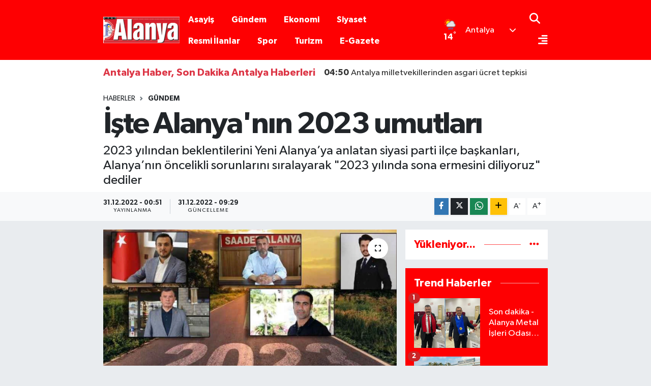

--- FILE ---
content_type: text/html; charset=utf-8
request_url: https://www.yenialanya.com/haber/13591424/iste-alanyanin-2023-umutlari
body_size: 26888
content:
<!DOCTYPE html>
<html lang="tr" data-theme="flow">
<head>
<link rel="dns-prefetch" href="//www.yenialanya.com">
<link rel="dns-prefetch" href="//yenialanyacom.teimg.com">
<link rel="dns-prefetch" href="//static.tebilisim.com">
<link rel="dns-prefetch" href="//www.googletagmanager.com">
<link rel="dns-prefetch" href="//cdn.p.analitik.bik.gov.tr">
<link rel="dns-prefetch" href="//cdn2.bildirt.com">
<link rel="dns-prefetch" href="//pagead2.googlesyndication.com">
<link rel="dns-prefetch" href="//jsc.idealmedia.io">
<link rel="dns-prefetch" href="//egazete.yenialanya.com">
<link rel="dns-prefetch" href="//cdn.weatherapi.com">
<link rel="dns-prefetch" href="//www.facebook.com">
<link rel="dns-prefetch" href="//www.twitter.com">
<link rel="dns-prefetch" href="//www.instagram.com">
<link rel="dns-prefetch" href="//www.linkedin.com">
<link rel="dns-prefetch" href="//api.whatsapp.com">
<link rel="dns-prefetch" href="//www.w3.org">
<link rel="dns-prefetch" href="//x.com">
<link rel="dns-prefetch" href="//pinterest.com">
<link rel="dns-prefetch" href="//t.me">
<link rel="dns-prefetch" href="//yenialanya.habertest.com">
<link rel="dns-prefetch" href="//tebilisim.com">
<link rel="dns-prefetch" href="//facebook.com">
<link rel="dns-prefetch" href="//twitter.com">
<link rel="dns-prefetch" href="//cdn.onesignal.com">

    <meta charset="utf-8">
<title>İşte Alanya&#039;nın 2023 umutları - Antalya Haber, Son Dakika Antalya Haberleri</title>
<meta name="description" content="2023 yılından beklentilerini Yeni Alanya’ya anlatan siyasi parti ilçe başkanları, Alanya’nın öncelikli sorunlarını sıralayarak &quot;2023 yılında sona ermesini diliyoruz&quot; dediler">
<link rel="canonical" href="https://www.yenialanya.com/haber/13591424/iste-alanyanin-2023-umutlari">
<meta name="viewport" content="width=device-width,initial-scale=1">
<meta name="X-UA-Compatible" content="IE=edge">
<meta name="robots" content="max-image-preview:large">
<meta name="theme-color" content="#fe0002">
<meta name="title" content="İşte Alanya&#039;nın 2023 umutları">
<meta name="articleSection" content="news">
<meta name="datePublished" content="2022-12-31T00:51:00+03:00">
<meta name="dateModified" content="2022-12-31T09:29:46+03:00">
<meta name="articleAuthor" content="Haber Merkezi">
<meta name="author" content="Haber Merkezi">
<link rel="amphtml" href="https://www.yenialanya.com/iste-alanyanin-2023-umutlari/amp">
<meta property="og:site_name" content="Antalya Haber, Antalya Son Dakika Haberleri | Yeni Alanya">
<meta property="og:title" content="İşte Alanya&#039;nın 2023 umutları">
<meta property="og:description" content="2023 yılından beklentilerini Yeni Alanya’ya anlatan siyasi parti ilçe başkanları, Alanya’nın öncelikli sorunlarını sıralayarak &quot;2023 yılında sona ermesini diliyoruz&quot; dediler">
<meta property="og:url" content="https://www.yenialanya.com/haber/13591424/iste-alanyanin-2023-umutlari">
<meta property="og:image" content="https://yenialanyacom.teimg.com/yenialanya-com/sites/2022/12/31/unlu-analist-2023-damga-vuracak-altcoin-duyurdu-ralli-icin-hazirlaniyor-coin-turk-com (1).jpg">
<meta property="og:type" content="article">
<meta property="og:article:published_time" content="2022-12-31T00:51:00+03:00">
<meta property="og:article:modified_time" content="2022-12-31T09:29:46+03:00">
<meta name="twitter:card" content="summary_large_image">
<meta name="twitter:site" content="@yenialanya">
<meta name="twitter:title" content="İşte Alanya&#039;nın 2023 umutları">
<meta name="twitter:description" content="2023 yılından beklentilerini Yeni Alanya’ya anlatan siyasi parti ilçe başkanları, Alanya’nın öncelikli sorunlarını sıralayarak &quot;2023 yılında sona ermesini diliyoruz&quot; dediler">
<meta name="twitter:image" content="https://yenialanyacom.teimg.com/yenialanya-com/sites/2022/12/31/unlu-analist-2023-damga-vuracak-altcoin-duyurdu-ralli-icin-hazirlaniyor-coin-turk-com (1).jpg">
<meta name="twitter:url" content="https://www.yenialanya.com/haber/13591424/iste-alanyanin-2023-umutlari">
<link rel="shortcut icon" type="image/x-icon" href="https://yenialanyacom.teimg.com/yenialanya-com/uploads/2025/12/yenialanya-favicon.ico">
<link rel="manifest" href="https://www.yenialanya.com/manifest.json?v=6.6.4" />
<link rel="preload" href="https://static.tebilisim.com/flow/assets/css/font-awesome/fa-solid-900.woff2" as="font" type="font/woff2" crossorigin />
<link rel="preload" href="https://static.tebilisim.com/flow/assets/css/font-awesome/fa-brands-400.woff2" as="font" type="font/woff2" crossorigin />
<link rel="preload" href="https://static.tebilisim.com/flow/assets/css/weather-icons/font/weathericons-regular-webfont.woff2" as="font" type="font/woff2" crossorigin />
<link rel="preload" href="https://static.tebilisim.com/flow/vendor/te/fonts/gibson/Gibson-Bold.woff2" as="font" type="font/woff2" crossorigin />
<link rel="preload" href="https://static.tebilisim.com/flow/vendor/te/fonts/gibson/Gibson-BoldItalic.woff2" as="font" type="font/woff2" crossorigin />
<link rel="preload" href="https://static.tebilisim.com/flow/vendor/te/fonts/gibson/Gibson-Italic.woff2" as="font" type="font/woff2" crossorigin />
<link rel="preload" href="https://static.tebilisim.com/flow/vendor/te/fonts/gibson/Gibson-Light.woff2" as="font" type="font/woff2" crossorigin />
<link rel="preload" href="https://static.tebilisim.com/flow/vendor/te/fonts/gibson/Gibson-LightItalic.woff2" as="font" type="font/woff2" crossorigin />
<link rel="preload" href="https://static.tebilisim.com/flow/vendor/te/fonts/gibson/Gibson-SemiBold.woff2" as="font" type="font/woff2" crossorigin />
<link rel="preload" href="https://static.tebilisim.com/flow/vendor/te/fonts/gibson/Gibson-SemiBoldItalic.woff2" as="font" type="font/woff2" crossorigin />
<link rel="preload" href="https://static.tebilisim.com/flow/vendor/te/fonts/gibson/Gibson.woff2" as="font" type="font/woff2" crossorigin />


<link rel="preload" as="style" href="https://static.tebilisim.com/flow/vendor/te/fonts/gibson.css?v=6.6.4">
<link rel="stylesheet" href="https://static.tebilisim.com/flow/vendor/te/fonts/gibson.css?v=6.6.4">

<style>:root {
        --te-link-color: #333;
        --te-link-hover-color: #000;
        --te-font: "Gibson";
        --te-secondary-font: "Gibson";
        --te-h1-font-size: 60px;
        --te-color: #fe0002;
        --te-hover-color: #fe0002;
        --mm-ocd-width: 85%!important; /*  Mobil Menü Genişliği */
        --swiper-theme-color: var(--te-color)!important;
        --header-13-color: #ffc107;
    }</style><link rel="preload" as="style" href="https://static.tebilisim.com/flow/assets/vendor/bootstrap/css/bootstrap.min.css?v=6.6.4">
<link rel="stylesheet" href="https://static.tebilisim.com/flow/assets/vendor/bootstrap/css/bootstrap.min.css?v=6.6.4">
<link rel="preload" as="style" href="https://static.tebilisim.com/flow/assets/css/app6.6.4.min.css">
<link rel="stylesheet" href="https://static.tebilisim.com/flow/assets/css/app6.6.4.min.css">



<script type="application/ld+json">{"@context":"https:\/\/schema.org","@type":"WebSite","url":"https:\/\/www.yenialanya.com","potentialAction":{"@type":"SearchAction","target":"https:\/\/www.yenialanya.com\/arama?q={query}","query-input":"required name=query"}}</script>

<script type="application/ld+json">{"@context":"https:\/\/schema.org","@type":"NewsMediaOrganization","url":"https:\/\/www.yenialanya.com","name":"Yeni Alanya","logo":"https:\/\/yenialanyacom.teimg.com\/yenialanya-com\/uploads\/2025\/12\/yeni-alanya-55-yil-logo.webp","sameAs":["https:\/\/www.facebook.com\/Yenialanya","https:\/\/www.twitter.com\/yenialanya","https:\/\/www.linkedin.com\/in\/yenialanya\/","https:\/\/www.instagram.com\/yenialanyagazete"]}</script>

<script type="application/ld+json">{"@context":"https:\/\/schema.org","@graph":[{"@type":"SiteNavigationElement","name":"Ana Sayfa","url":"https:\/\/www.yenialanya.com","@id":"https:\/\/www.yenialanya.com"},{"@type":"SiteNavigationElement","name":"D\u00fcnya","url":"https:\/\/www.yenialanya.com\/dunyadan-haberler","@id":"https:\/\/www.yenialanya.com\/dunyadan-haberler"},{"@type":"SiteNavigationElement","name":"Spor","url":"https:\/\/www.yenialanya.com\/alanya-spor-haberleri","@id":"https:\/\/www.yenialanya.com\/alanya-spor-haberleri"},{"@type":"SiteNavigationElement","name":"Ya\u015fam","url":"https:\/\/www.yenialanya.com\/yasam-haberleri","@id":"https:\/\/www.yenialanya.com\/yasam-haberleri"},{"@type":"SiteNavigationElement","name":"G\u00fcndem","url":"https:\/\/www.yenialanya.com\/son-dakika-haberleri","@id":"https:\/\/www.yenialanya.com\/son-dakika-haberleri"},{"@type":"SiteNavigationElement","name":"Siyaset","url":"https:\/\/www.yenialanya.com\/alanya-siyaset-haberleri","@id":"https:\/\/www.yenialanya.com\/alanya-siyaset-haberleri"},{"@type":"SiteNavigationElement","name":"Asayi\u015f","url":"https:\/\/www.yenialanya.com\/alanya-asayis-haberleri","@id":"https:\/\/www.yenialanya.com\/alanya-asayis-haberleri"},{"@type":"SiteNavigationElement","name":"E\u011fitim","url":"https:\/\/www.yenialanya.com\/alanya-egitim-haberleri","@id":"https:\/\/www.yenialanya.com\/alanya-egitim-haberleri"},{"@type":"SiteNavigationElement","name":"Bilim ve Teknoloji","url":"https:\/\/www.yenialanya.com\/teknoloji-haberleri","@id":"https:\/\/www.yenialanya.com\/teknoloji-haberleri"},{"@type":"SiteNavigationElement","name":"Sa\u011fl\u0131k","url":"https:\/\/www.yenialanya.com\/saglik-haberleri","@id":"https:\/\/www.yenialanya.com\/saglik-haberleri"},{"@type":"SiteNavigationElement","name":"Magazin","url":"https:\/\/www.yenialanya.com\/magazin-haberleri","@id":"https:\/\/www.yenialanya.com\/magazin-haberleri"},{"@type":"SiteNavigationElement","name":"Ekonomi","url":"https:\/\/www.yenialanya.com\/alanya-ekonomi-haberleri","@id":"https:\/\/www.yenialanya.com\/alanya-ekonomi-haberleri"},{"@type":"SiteNavigationElement","name":"Turizm","url":"https:\/\/www.yenialanya.com\/alanya-turizm-haberleri","@id":"https:\/\/www.yenialanya.com\/alanya-turizm-haberleri"},{"@type":"SiteNavigationElement","name":"K\u00fclt\u00fcr-Sanat","url":"https:\/\/www.yenialanya.com\/alanya-kultur-sanat-haberleri","@id":"https:\/\/www.yenialanya.com\/alanya-kultur-sanat-haberleri"},{"@type":"SiteNavigationElement","name":"Resmi \u0130lanlar","url":"https:\/\/www.yenialanya.com\/resmi-ilanlar","@id":"https:\/\/www.yenialanya.com\/resmi-ilanlar"},{"@type":"SiteNavigationElement","name":"Vefat Haberleri","url":"https:\/\/www.yenialanya.com\/antalya-vefatlar","@id":"https:\/\/www.yenialanya.com\/antalya-vefatlar"},{"@type":"SiteNavigationElement","name":"Aksu Haberleri","url":"https:\/\/www.yenialanya.com\/aksu-haberleri","@id":"https:\/\/www.yenialanya.com\/aksu-haberleri"},{"@type":"SiteNavigationElement","name":"D\u00f6\u015femealt\u0131 Haberleri","url":"https:\/\/www.yenialanya.com\/dosemealti-haberleri","@id":"https:\/\/www.yenialanya.com\/dosemealti-haberleri"},{"@type":"SiteNavigationElement","name":"Kepez Haberleri","url":"https:\/\/www.yenialanya.com\/kepez-haberleri","@id":"https:\/\/www.yenialanya.com\/kepez-haberleri"},{"@type":"SiteNavigationElement","name":"Konyaalt\u0131 Haberleri","url":"https:\/\/www.yenialanya.com\/konyaalti-haberleri","@id":"https:\/\/www.yenialanya.com\/konyaalti-haberleri"},{"@type":"SiteNavigationElement","name":"Muratpa\u015fa Haberleri","url":"https:\/\/www.yenialanya.com\/muratpasa-haberleri","@id":"https:\/\/www.yenialanya.com\/muratpasa-haberleri"},{"@type":"SiteNavigationElement","name":"Akseki Haberleri","url":"https:\/\/www.yenialanya.com\/akseki-haberleri","@id":"https:\/\/www.yenialanya.com\/akseki-haberleri"},{"@type":"SiteNavigationElement","name":"Alanya Haberleri","url":"https:\/\/www.yenialanya.com\/alanya-haberleri","@id":"https:\/\/www.yenialanya.com\/alanya-haberleri"},{"@type":"SiteNavigationElement","name":"Demre Haberleri","url":"https:\/\/www.yenialanya.com\/demre-haberleri","@id":"https:\/\/www.yenialanya.com\/demre-haberleri"},{"@type":"SiteNavigationElement","name":"Elmal\u0131 Haberleri","url":"https:\/\/www.yenialanya.com\/elmali-haberleri","@id":"https:\/\/www.yenialanya.com\/elmali-haberleri"},{"@type":"SiteNavigationElement","name":"Finike Haberleri","url":"https:\/\/www.yenialanya.com\/finike-haberleri","@id":"https:\/\/www.yenialanya.com\/finike-haberleri"},{"@type":"SiteNavigationElement","name":"Gazipa\u015fa Haberleri","url":"https:\/\/www.yenialanya.com\/gazipasa-haberleri","@id":"https:\/\/www.yenialanya.com\/gazipasa-haberleri"},{"@type":"SiteNavigationElement","name":"G\u00fcndo\u011fmu\u015f Haberleri","url":"https:\/\/www.yenialanya.com\/gundogmus-haberleri","@id":"https:\/\/www.yenialanya.com\/gundogmus-haberleri"},{"@type":"SiteNavigationElement","name":"\u0130brad\u0131 Haberleri","url":"https:\/\/www.yenialanya.com\/ibradi-haberleri","@id":"https:\/\/www.yenialanya.com\/ibradi-haberleri"},{"@type":"SiteNavigationElement","name":"Ka\u015f Haberleri","url":"https:\/\/www.yenialanya.com\/kas-haberleri","@id":"https:\/\/www.yenialanya.com\/kas-haberleri"},{"@type":"SiteNavigationElement","name":"Kemer Haberleri","url":"https:\/\/www.yenialanya.com\/kemer-haberleri","@id":"https:\/\/www.yenialanya.com\/kemer-haberleri"},{"@type":"SiteNavigationElement","name":"Korkuteli Haberleri","url":"https:\/\/www.yenialanya.com\/korkuteli-haberleri","@id":"https:\/\/www.yenialanya.com\/korkuteli-haberleri"},{"@type":"SiteNavigationElement","name":"Kumluca Haberleri","url":"https:\/\/www.yenialanya.com\/kumluca-haberleri","@id":"https:\/\/www.yenialanya.com\/kumluca-haberleri"},{"@type":"SiteNavigationElement","name":"Manavgat Haberleri","url":"https:\/\/www.yenialanya.com\/manavgat-haberleri","@id":"https:\/\/www.yenialanya.com\/manavgat-haberleri"},{"@type":"SiteNavigationElement","name":"Serik Haberleri","url":"https:\/\/www.yenialanya.com\/serik-haberleri","@id":"https:\/\/www.yenialanya.com\/serik-haberleri"},{"@type":"SiteNavigationElement","name":"Alanyaspor Haberleri","url":"https:\/\/www.yenialanya.com\/alanyaspor-haberleri","@id":"https:\/\/www.yenialanya.com\/alanyaspor-haberleri"},{"@type":"SiteNavigationElement","name":"Antalyaspor Haberleri","url":"https:\/\/www.yenialanya.com\/antalyaspor-haberleri","@id":"https:\/\/www.yenialanya.com\/antalyaspor-haberleri"},{"@type":"SiteNavigationElement","name":"Antalya Haberleri","url":"https:\/\/www.yenialanya.com\/antalya-haberleri","@id":"https:\/\/www.yenialanya.com\/antalya-haberleri"},{"@type":"SiteNavigationElement","name":"G\u00fcvenlik","url":"https:\/\/www.yenialanya.com\/guvenlik","@id":"https:\/\/www.yenialanya.com\/guvenlik"},{"@type":"SiteNavigationElement","name":"Zonguldak","url":"https:\/\/www.yenialanya.com\/zonguldak","@id":"https:\/\/www.yenialanya.com\/zonguldak"},{"@type":"SiteNavigationElement","name":"Erzurum","url":"https:\/\/www.yenialanya.com\/erzurum","@id":"https:\/\/www.yenialanya.com\/erzurum"},{"@type":"SiteNavigationElement","name":"\u0130stanbul","url":"https:\/\/www.yenialanya.com\/istanbul","@id":"https:\/\/www.yenialanya.com\/istanbul"},{"@type":"SiteNavigationElement","name":"Gizlilik S\u00f6zle\u015fmesi","url":"https:\/\/www.yenialanya.com\/gizlilik-sozlesmesi","@id":"https:\/\/www.yenialanya.com\/gizlilik-sozlesmesi"},{"@type":"SiteNavigationElement","name":"\u0130leti\u015fim","url":"https:\/\/www.yenialanya.com\/iletisim","@id":"https:\/\/www.yenialanya.com\/iletisim"},{"@type":"SiteNavigationElement","name":"Yay\u0131n \u0130lkeleri","url":"https:\/\/www.yenialanya.com\/yayin-ilkeleri","@id":"https:\/\/www.yenialanya.com\/yayin-ilkeleri"},{"@type":"SiteNavigationElement","name":"Kurulu\u015f Hakk\u0131nda","url":"https:\/\/www.yenialanya.com\/kurulus-hakkinda","@id":"https:\/\/www.yenialanya.com\/kurulus-hakkinda"},{"@type":"SiteNavigationElement","name":"Kurulu\u015f Hakk\u0131nda","url":"https:\/\/www.yenialanya.com\/kurulus-hakkinda-1","@id":"https:\/\/www.yenialanya.com\/kurulus-hakkinda-1"},{"@type":"SiteNavigationElement","name":"D\u00fczeltme Politikas\u0131","url":"https:\/\/www.yenialanya.com\/duzeltme-politikasi","@id":"https:\/\/www.yenialanya.com\/duzeltme-politikasi"},{"@type":"SiteNavigationElement","name":"Veri Politikas\u0131","url":"https:\/\/www.yenialanya.com\/veri-politikasi","@id":"https:\/\/www.yenialanya.com\/veri-politikasi"},{"@type":"SiteNavigationElement","name":"Kullan\u0131m \u015eartlar\u0131","url":"https:\/\/www.yenialanya.com\/kullanim-sartlari","@id":"https:\/\/www.yenialanya.com\/kullanim-sartlari"},{"@type":"SiteNavigationElement","name":"Yazarlar","url":"https:\/\/www.yenialanya.com\/yazarlar","@id":"https:\/\/www.yenialanya.com\/yazarlar"},{"@type":"SiteNavigationElement","name":"Foto Galeri","url":"https:\/\/www.yenialanya.com\/foto-galeri","@id":"https:\/\/www.yenialanya.com\/foto-galeri"},{"@type":"SiteNavigationElement","name":"Video Galeri","url":"https:\/\/www.yenialanya.com\/video","@id":"https:\/\/www.yenialanya.com\/video"},{"@type":"SiteNavigationElement","name":"Biyografiler","url":"https:\/\/www.yenialanya.com\/biyografi","@id":"https:\/\/www.yenialanya.com\/biyografi"},{"@type":"SiteNavigationElement","name":"R\u00f6portajlar","url":"https:\/\/www.yenialanya.com\/roportaj","@id":"https:\/\/www.yenialanya.com\/roportaj"},{"@type":"SiteNavigationElement","name":"Anketler","url":"https:\/\/www.yenialanya.com\/anketler","@id":"https:\/\/www.yenialanya.com\/anketler"},{"@type":"SiteNavigationElement","name":"Antalya Bug\u00fcn, Yar\u0131n ve 1 Haftal\u0131k Hava Durumu Tahmini","url":"https:\/\/www.yenialanya.com\/antalya-hava-durumu","@id":"https:\/\/www.yenialanya.com\/antalya-hava-durumu"},{"@type":"SiteNavigationElement","name":"Antalya Namaz Vakitleri","url":"https:\/\/www.yenialanya.com\/antalya-namaz-vakitleri","@id":"https:\/\/www.yenialanya.com\/antalya-namaz-vakitleri"},{"@type":"SiteNavigationElement","name":"Puan Durumu ve Fikst\u00fcr","url":"https:\/\/www.yenialanya.com\/futbol\/st-super-lig-puan-durumu-ve-fikstur","@id":"https:\/\/www.yenialanya.com\/futbol\/st-super-lig-puan-durumu-ve-fikstur"}]}</script>

<script type="application/ld+json">{"@context":"https:\/\/schema.org","@type":"BreadcrumbList","itemListElement":[{"@type":"ListItem","position":1,"item":{"@type":"Thing","@id":"https:\/\/www.yenialanya.com","name":"Haberler"}}]}</script>
<script type="application/ld+json">{"@context":"https:\/\/schema.org","@type":"NewsArticle","headline":"\u0130\u015fte Alanya'n\u0131n 2023 umutlar\u0131","articleSection":"G\u00fcndem","dateCreated":"2022-12-31T00:51:00+03:00","datePublished":"2022-12-31T00:51:00+03:00","dateModified":"2022-12-31T09:29:46+03:00","wordCount":1189,"genre":"news","mainEntityOfPage":{"@type":"WebPage","@id":"https:\/\/www.yenialanya.com\/iste-alanyanin-2023-umutlari"},"articleBody":"<p>\n<p> ALANYA'DA siyasi partilerin il\u00e7e ba\u015fkanlar\u0131 2023 y\u0131l\u0131ndan beklentilerini Yeni Alanya\u2019ya anlatt\u0131lar. Alanya\u2019n\u0131n en b\u00fcy\u00fck sorununun trafik ve hayat pahal\u0131\u011f\u0131 oldu\u011funa dikkat \u00e7eken siyasiler, 2023 y\u0131l\u0131nda sorunlar\u0131n ivedilikle \u00e7\u00f6z\u00fcme kavu\u015fmas\u0131n\u0131 temenni ettiler. \u0130\u015fte siyasilerin yeni y\u0131l mesajlar\u0131 ve 2023 y\u0131l\u0131ndan beklentileri:<\/p>\n<p><h3><br\/>'ALANYA'NIN MARKA DE\u011eER\u0130N\u0130 2023 YILINDA ARTTIRACA\u011eIZ\u2019<\/h3><figure><b><\/b><s><i class=\"ss-pika ss-expand\"><\/i><\/s><img src=\"https:\/\/yenialanyacom.teimg.com\/yenialanya-com\/sites\/2022\/12\/31\/toklu.jpg\"\/><\/figure><p><br\/>AK Parti \u0130l\u00e7e Ba\u015fkan\u0131 Mustafa Toklu, \u201cSevin\u00e7leriyle, h\u00fcz\u00fcnleriyle  2022 y\u0131l\u0131n\u0131 geride b\u0131rak\u0131rken, umutlarla yeni bir y\u0131la girmenin heyecan\u0131n\u0131 ve mutlulu\u011funu hep birlikte ya\u015f\u0131yoruz. AK Parti Alanya \u0130l\u00e7e Te\u015fkilat\u0131m\u0131zla 2022 y\u0131l\u0131m\u0131z\u0131 dolu dolu ge\u00e7irdik. Ana kadememiz, kad\u0131n kollar\u0131m\u0131z, gen\u00e7lik kollar\u0131m\u0131z ve mahalle te\u015fkilatlar\u0131m\u0131z her daim sahadalard\u0131. Vatanda\u015flar\u0131m\u0131z\u0131n sevin\u00e7lerini, h\u00fcz\u00fcnlerini payla\u015ft\u0131k. Halk\u0131m\u0131z\u0131 bir an olsun yaln\u0131z b\u0131rakmad\u0131k. 2023 hedeflerimiz do\u011frultusunda, Alanya kazan biz kep\u00e7e, var g\u00fcc\u00fcm\u00fczle \u00e7al\u0131\u015fmalar\u0131m\u0131z\u0131 s\u00fcrd\u00fcr\u00fcp,  T\u00fcrkiye Y\u00fczy\u0131l\u0131na yak\u0131\u015f\u0131r, refah seviyesi y\u00fcksek bir Alanya i\u00e7in gecemizi g\u00fcnd\u00fcz\u00fcm\u00fcze katt\u0131k. Alanya'm\u0131z\u0131n ba\u015fl\u0131ca sorunlar\u0131 ula\u015f\u0131m ve altyap\u0131. Yeni y\u0131lda ula\u015f\u0131m konusunda \u00fczerimize d\u00fc\u015feni fazlas\u0131yla yap\u0131p, kentimizin konforunu ve kalitesini artt\u0131rmak i\u00e7in \u00e7al\u0131\u015fmalar\u0131m\u0131z\u0131 durmaks\u0131z\u0131n s\u00fcrd\u00fcrece\u011fiz. K\u00fclt\u00fcr, sanat, tarih, spor, do\u011fa gibi alanlarda \u00f6nemli bir uluslararas\u0131 destinasyon olan Alanya'm\u0131z\u0131n marka de\u011ferini 2023 y\u0131l\u0131nda da artt\u0131rmaya  devam edece\u011fiz. Bu duygu ve d\u00fc\u015f\u00fcncelerle, 2023 y\u0131l\u0131n\u0131n \u00fclkemize, milletimize ve t\u00fcm insanl\u0131\u011fa huzur, sa\u011fl\u0131k ve mutluluk getirmesini temenni ediyor, sevgi ve sayg\u0131lar\u0131m\u0131 sunuyorum\u201d ifadelerini kulland\u0131.<\/p>\n<p><h3>\u2018EN B\u00dcY\u00dcK \u0130STE\u011e\u0130M\u0130Z HAK, HUKUK VE ADALET\u2019<\/h3><figure><b><\/b><s><i class=\"ss-pika ss-expand\"><\/i><\/s><img src=\"https:\/\/yenialanyacom.teimg.com\/yenialanya-com\/sites\/2022\/12\/31\/karada.jpg\"\/><\/figure><p>CHP Alanya \u0130l\u00e7e Ba\u015fkan\u0131 Co\u015fkun Karada\u011f, \u201cAlanya\u2019daki en b\u00fcy\u00fck sorunlar\u0131n ba\u015f\u0131nda kira fiyatlar\u0131n\u0131n y\u00fcksek olmas\u0131 ve trafik sorunu geliyor. Rusya ve Ukrayna vatanda\u015flar\u0131 kurallara uymuyor. Alanya s\u00fcrekli g\u00f6\u00e7 ald\u0131\u011f\u0131 i\u00e7in ilerleyen s\u00fcre\u00e7te altyap\u0131 sorunlar\u0131 ortaya \u00e7\u0131kacak. Yeni y\u0131lda Alanya\u2019n\u0131n sorunlar\u0131n\u0131n \u00e7\u00f6z\u00fclmesi en b\u00fcy\u00fck temennimiz. Yeni y\u0131lda en b\u00fcy\u00fck beklentimiz sava\u015flar\u0131n  son bulmas\u0131, halk\u0131m\u0131z\u0131n huzur ve refah i\u00e7inde ya\u015famas\u0131, hayat pahal\u0131l\u0131\u011f\u0131n\u0131n son bulmas\u0131. Cumhuriyetimizin 100'\u00fcnc\u00fc y\u0131l\u0131 \u00fclkemize bar\u0131\u015f, hak, hukuk ve adaleti hep birlikte getirdi\u011fimiz, gelece\u011fe umutla bakt\u0131\u011f\u0131m\u0131z, cumhuriyetimizi demokrasiyle ta\u00e7land\u0131rd\u0131\u011f\u0131m\u0131z bir y\u0131l olsun. 2023 y\u0131l\u0131n\u0131n \u00fclkemiz, b\u00f6lgemiz ve t\u00fcm d\u00fcnyaya sa\u011fl\u0131k ve huzur getirmesini diliyorum\u201d dedi.<\/p>\n<p><h3>\u2018ALANYA YA\u015eANMAZ B\u0130R HAL ALDI\u2019<\/h3><figure><b><\/b><s><i class=\"ss-pika ss-expand\"><\/i><\/s><img src=\"https:\/\/yenialanyacom.teimg.com\/yenialanya-com\/sites\/2022\/12\/31\/aakan.jpg\"\/><\/figure><p>Deva Partisi Alanya \u0130l\u00e7e Ba\u015fkan\u0131 Ahmet \u00c7akan, \u201cAlanya\u2019n\u0131n en b\u00fcy\u00fck sorunu h\u0131zl\u0131 bir \u015fekilde artan n\u00fcfusa yetmeyen ula\u015f\u0131m altyap\u0131s\u0131 ve di\u011fer sosyal altyap\u0131lard\u0131r.  2021 ve 2022 d\u00f6neminde T\u00fcrkiye\u2019de en \u00e7ok in\u015faat ruhsat\u0131 verilen il\u00e7e Alanya\u2019d\u0131r. Bu nedenle \u00f6n\u00fcm\u00fczdeki y\u0131llarda \u015fehirde ya\u015fanabilecek en b\u00fcy\u00fck sorun piyasaya arz edilen konutlar\u0131n art\u0131k iskan\u0131 uygun hale gelmesiyle beraber ula\u015f\u0131m altyap\u0131s\u0131n\u0131n yetersiz kalmas\u0131 olacakt\u0131r. 5-6 sene \u00f6ncesine kadar Alanya k\u0131\u015f aylar\u0131nda sakin bir \u015fehir iken art\u0131k bu durum tamamen de\u011fi\u015fmi\u015ftir. K\u0131\u015f aylar\u0131nda dahi Alanya\u2019n\u0131n \u00e7evre yollar\u0131 ve ara yollar\u0131 s\u00fcrekli olarak yo\u011fun haldedir. Ula\u015f\u0131m sorununa halen bir \u00e7\u00f6z\u00fcm bulunamam\u0131\u015ft\u0131r. Ula\u015f\u0131m, \u015fehrin kalitesiyle do\u011frudan alakal\u0131 bir meseledir; \u015fehir tarihi ve co\u011frafi olarak ne kadar g\u00fczel olursa olsun en temel ihtiya\u00e7 olan ula\u015f\u0131m\u0131n sa\u011flanamamas\u0131 burada yap\u0131labilecek her t\u00fcrl\u00fc yat\u0131r\u0131m\u0131n de\u011ferini d\u00fc\u015f\u00fcrecektir ve \u015fehri ya\u015fanmaz hale getirecektir. Bu sadece karayolu ile ula\u015f\u0131m olarak anla\u015f\u0131lmamal\u0131d\u0131r. Alanya\u2019m\u0131z d\u00fcnyan\u0131n d\u00f6rt bir yan\u0131ndan turist kabul eden bir \u015fehir olup Alanya\u2019n\u0131n havaliman\u0131 olarak g\u00f6r\u00fclen Gazipa\u015fa havaliman\u0131 ne yaz\u0131k ki u\u00e7u\u015f kapasitesi bak\u0131m\u0131ndan yeterli pist ve aprona sahip de\u011fildir. Bu konularda otoyol ihalesi ve havaliman\u0131n\u0131n geni\u015fletilmesi i\u00e7in ihaleye a\u00e7\u0131lm\u0131\u015f olsa da Alanya\u2019n\u0131n ya\u015famakta oldu\u011fu sorunlar g\u00fcnceldir ve acil bir \u015fekilde \u00e7\u00f6z\u00fcme kavu\u015fturulmas\u0131 gerekmektedir. 2023 y\u0131l\u0131nda Alanya\u2019n\u0131n sorunlar\u0131n\u0131n \u00e7\u00f6z\u00fcme kavu\u015fmas\u0131n\u0131 temenni ediyoruz\u201d dedi.<\/p>\n<p><h3><br\/>SP: G\u00d6\u00c7 S\u00dcRD\u00dcK\u00c7E SORUNLAR B\u00dcY\u00dcYECEK<\/h3><figure><b><\/b><s><i class=\"ss-pika ss-expand\"><\/i><\/s><img src=\"https:\/\/yenialanyacom.teimg.com\/yenialanya-com\/sites\/2022\/12\/31\/sarcca.jpg\"\/><\/figure><p><br\/>Saadet Partisi Alanya \u0130l\u00e7e Ba\u015fkan\u0131 H\u00fcseyin Sar\u0131ca, \u201cRusya-Ukrayna sava\u015f\u0131n\u0131n ard\u0131ndan ya\u015fanan g\u00f6\u00e7 ile birlikte Alanya\u2019n\u0131n trafik ve park sorunu i\u00e7inden \u00e7\u0131k\u0131lmaz bir hale geldi. Alanya g\u00f6\u00e7 almaya devam etti\u011fi m\u00fcddet\u00e7e bu sorunlar b\u00fcy\u00fcmeye devam edecek gibi g\u00f6r\u00fcn\u00fcyor. Alanya\u2019daki mevcut geni\u015f kald\u0131r\u0131mlar\u0131n daralt\u0131larak yola ilave edilmesi laz\u0131m. Tosmur-Dim\u00e7ay\u0131 t\u00fcnellerinin bir an \u00f6nce tamamlanmas\u0131 gerekiyor. Yeni y\u0131lda bu sorunlar\u0131n ivedilikle \u00e7\u00f6z\u00fclmesini bekliyoruz\u201d diye konu\u015ftu.<\/p>\n<p><h3><br\/> <br\/>ALANYA\u2019DA OTELLER YILBA\u015eINDA  Y\u00dcZDE 100 DOLU<\/h3><figure><b><\/b><s><i class=\"ss-pika ss-expand\"><\/i><\/s><img src=\"https:\/\/yenialanyacom.teimg.com\/yenialanya-com\/sites\/2022\/12\/31\/dahaosslu.jpg\"\/><\/figure><p>\u00d6te yandan Alanya\u2019da y\u0131lba\u015f\u0131na oteller y\u00fczde y\u00fcz dolu giriyor. Alanya\u2019daki y\u0131lba\u015f\u0131 programlar\u0131yla  ilgili bilgi veren Alanya Turizm ve Tan\u0131tma Vakf\u0131 (ALTAV) ve Alanya Turistik \u0130\u015fletmeciler Derne\u011fi (ALT\u0130D) Ba\u015fkan Yard\u0131mc\u0131s\u0131 Mehmet Dahao\u011flu, \u201c2022'nin bitimine say\u0131l\u0131 saatler kald\u0131. B\u00fcy\u00fck \u015fehirlerde, sahil \u015fehirlerinde, kayak merkezleri ve termal tesislerin bulundu\u011fu turizm destinasyonlar\u0131nda yeni y\u0131l hareketlili\u011fi ya\u015fan\u0131yor. Hafta sonuna denk gelen, 2 g\u00fcnl\u00fck veya 4 g\u00fcnl\u00fck programlar\u0131n haz\u0131rland\u0131\u011f\u0131 y\u0131lba\u015f\u0131 tatilinde, \u00f6zellikle \u00fcnl\u00fc \u015fark\u0131c\u0131lar\u0131n konser programlar\u0131n\u0131n oldu\u011fu otellerde doluluk oran\u0131, y\u00fczde 100'e yakla\u015ft\u0131. Alanya\u2019da yeni y\u0131l kutlamalar\u0131 i\u00e7in haz\u0131rl\u0131klar s\u00fcr\u00fcyor. Gece kul\u00fcpleri ve restoranlarda, yerle\u015fik Rus ve Ukraynal\u0131 misafirler i\u00e7in \u00f6zel y\u0131lba\u015f\u0131 partileri d\u00fczenleniyor. Tan\u0131t\u0131m afi\u015flerinin bile Rus\u00e7a haz\u0131rland\u0131\u011f\u0131n\u0131 g\u00f6r\u00fcyoruz. \u015eehrimize ta\u015f\u0131nan misafirlerin kayna\u015fma partileri gibi g\u00f6r\u00fcn\u00fcyor. Ayr\u0131ca noel ve y\u0131lba\u015f\u0131n\u0131 \u015fehrimizde ge\u00e7irmek \u00fczere gelen, 30-40 a\u00e7\u0131k tesisi dolduran Avrupal\u0131 ve Rus misafirler var. \u00d6zellikle 4-5 y\u0131ld\u0131zl\u0131 a\u00e7\u0131k otellerin doluluk oranlar\u0131 y\u00fczde 100\u2019e yak\u0131n. \u0130\u00e7 pazardan talep g\u00f6rd\u00fc\u011f\u00fcm\u00fcz s\u00f6ylenemez. Yo\u011fun ge\u00e7en bir yaz sezonunun ard\u0131ndan, sakin bir k\u0131\u015f sezonu ama yerle\u015fik misafirler sayesinde hareketli bir y\u0131lba\u015f\u0131 d\u00f6nemi ge\u00e7iriyoruz. Umar\u0131m t\u00fcm etkinlikler, sa\u011fl\u0131k ve g\u00fcvenlik i\u00e7erisinde ge\u00e7er. Dostluk ve bar\u0131\u015f\u0131n hakim oldu\u011fu bu g\u00fczel \u015fehirde, nice ba\u015far\u0131l\u0131, kazan\u00e7l\u0131 sezonlar ge\u00e7iririz. Refah ve mutlulu\u011fumuz daim olsun. Herkese sevdikleriyle payla\u015faca\u011f\u0131, kutlamaya de\u011fer y\u0131llar diliyorum\u201d dedi. \u015eerife \u00c7OBAN\u00a0<\/p><\/p><\/p><\/p><\/p><\/p><\/p>","description":"2023 y\u0131l\u0131ndan beklentilerini Yeni Alanya\u2019ya anlatan siyasi parti il\u00e7e ba\u015fkanlar\u0131, Alanya\u2019n\u0131n \u00f6ncelikli sorunlar\u0131n\u0131 s\u0131ralayarak \"2023 y\u0131l\u0131nda sona ermesini diliyoruz\" dediler ","inLanguage":"tr-TR","keywords":[],"image":{"@type":"ImageObject","url":"https:\/\/yenialanyacom.teimg.com\/crop\/1280x720\/yenialanya-com\/sites\/2022\/12\/31\/unlu-analist-2023-damga-vuracak-altcoin-duyurdu-ralli-icin-hazirlaniyor-coin-turk-com (1).jpg","width":"1280","height":"720","caption":"\u0130\u015fte Alanya'n\u0131n 2023 umutlar\u0131"},"publishingPrinciples":"https:\/\/www.yenialanya.com\/gizlilik-sozlesmesi","isFamilyFriendly":"http:\/\/schema.org\/True","isAccessibleForFree":"http:\/\/schema.org\/True","publisher":{"@type":"Organization","name":"Yeni Alanya","image":"https:\/\/yenialanyacom.teimg.com\/yenialanya-com\/uploads\/2025\/12\/yeni-alanya-55-yil-logo.webp","logo":{"@type":"ImageObject","url":"https:\/\/yenialanyacom.teimg.com\/yenialanya-com\/uploads\/2025\/12\/yeni-alanya-55-yil-logo.webp","width":"640","height":"375"}},"author":{"@type":"Person","name":"Haber Merkezi","honorificPrefix":"","jobTitle":"","url":null}}</script>


<!-- Google tag (gtag.js) -->
<script async src="https://www.googletagmanager.com/gtag/js?id=G-B0E43FR384" data-cfasync="false"></script>
<script data-cfasync="false">
	window.dataLayer = window.dataLayer || [];
	function gtag(){dataLayer.push(arguments);}
	gtag('js', new Date());
	gtag('config', 'G-B0E43FR384');
</script>

<script data-cfasync="false">!function(){var t=document.createElement("script");t.setAttribute("src",'https://cdn.p.analitik.bik.gov.tr/tracker'+(typeof Intl!=="undefined"?(typeof (Intl||"").PluralRules!=="undefined"?'1':typeof Promise!=="undefined"?'2':typeof MutationObserver!=='undefined'?'3':'4'):'4')+'.js'),t.setAttribute("data-website-id","3e909b78-0f65-40c5-901f-1412924cf981"),t.setAttribute("data-host-url",'//3e909b78-0f65-40c5-901f-1412924cf981.collector.p.analitik.bik.gov.tr'),document.head.appendChild(t)}();</script>
<style>
.mega-menu {z-index: 9999 !important;}
@media screen and (min-width: 1620px) {
    .container {width: 1280px!important; max-width: 1280px!important;}
    #ad_36 {margin-right: 15px !important;}
    #ad_9 {margin-left: 15px !important;}
}

@media screen and (min-width: 1325px) and (max-width: 1620px) {
    .container {width: 1100px!important; max-width: 1100px!important;}
    #ad_36 {margin-right: 100px !important;}
    #ad_9 {margin-left: 100px !important;}
}
@media screen and (min-width: 1295px) and (max-width: 1325px) {
    .container {width: 990px!important; max-width: 990px!important;}
    #ad_36 {margin-right: 165px !important;}
    #ad_9 {margin-left: 165px !important;}
}
@media screen and (min-width: 1200px) and (max-width: 1295px) {
    .container {width: 900px!important; max-width: 900px!important;}
    #ad_36 {margin-right: 210px !important;}
    #ad_9 {margin-left: 210px !important;}

}
</style><link rel="dns-prefetch" href="https://cdn2.bildirt.com">
<script async data-cfasync="false" src="https://www.googletagmanager.com/gtag/js?id=G-B0E43FR384"></script>
  <script data-cfasync="false">
    window.dataLayer = window.dataLayer || [];
    function gtag(){dataLayer.push(arguments);}
    gtag('js', new Date());

        
    gtag('config', 'G-B0E43FR384', {
      'cookie_domain': 'www.yenialanya.com',
      'page_title': "Yeni\u0020Alanya\u0020Gazetesi\u0020\u002D\u0020Alanya\u0020Haber,\u0020Son\u0020Dakika\u0020Alanya\u0020Haberleri"
    });
  </script>
<script async src="https://pagead2.googlesyndication.com/pagead/js/adsbygoogle.js?client=ca-pub-5355931621108649" crossorigin="anonymous" type="ee7ce0bb21dd7a1f7514d918-text/javascript"></script>
<!-- IDEALMEDIA KODU -->
<!-- <script src="https://jsc.idealmedia.io/site/842364.js" async></script> -->
<!-- IDEALMEDIA KODU -->
  <!-- Open Graph -->
  <meta property="fb:app_id" content="525179734855622">
  <meta property="og:site_name" content="Yeni Alanya Gazetesi" >
  <meta property="og:title" content="Yeni Alanya Gazetesi - Alanya Haber, Son Dakika Alanya Haberleri" >
  <meta property="og:description" content="Alanya'nın; yazılamayanı yazan, cesur, objektif, köklü gazetesi. Alanya haberleri, Antalya haberleri, Manavgat haberleri, Gazipaşa haberleri, şehir servisleri, güçlü yazar kadrosu ile Alanya haber Yeni Alanya Gazetesi'nde takip edilir. Son dakika Alanya haberlerini Yeni Alanya farkı ile takip edin, gündemden habersiz kalmayın. " >
  <meta property="og:type" content="website" >
  <meta property="og:url" content="https://www.yenialanya.com/" >

  <!-- Twitter Card -->
  <meta name="twitter:card" content="summary_large_image" >
  <meta name="twitter:title" content="Yeni Alanya Gazetesi - Alanya Haber, Son Dakika Alanya Haberleri">
  <meta name="twitter:description" content="Alanya'nın; yazılamayanı yazan, cesur, objektif, köklü gazetesi. Alanya haberleri, Antalya haberleri, Manavgat haberleri, Gazipaşa haberleri, şehir servisleri, güçlü yazar kadrosu ile Alanya haber Yeni Alanya Gazetesi'nde takip edilir. Son dakika Alanya haberlerini Yeni Alanya farkı ile takip edin, gündemden habersiz kalmayın. ">
  <meta name="twitter:image" content="">
  <meta name="twitter:url" content="https://www.yenialanya.com/">
  <!-- /Twitter Card End -->
<link rel="manifest" href="/manifest.json?data=Bildirt">
<script defer type="749a5393ff02bcb2a00dee48-text/javascript">var uygulamaid="7053-7498-5445-3647-2540-7";</script>
<script defer src="https://cdn2.bildirt.com/BildirtSDKfiles.js" type="749a5393ff02bcb2a00dee48-text/javascript"></script>
<meta name="google-site-verification" content="_JvyLmOpUqGLkct0DmhSbuPmTEn4l9XhcF2vMftofi8" />

<meta name="yandex-verification" content="f0da45b8dd849065" />





</head>




<body class="d-flex flex-column min-vh-100">

    
    

    <script>
    // HEADER newsTicker
    document.addEventListener("DOMContentLoaded", function() {
      var newsItems = document.querySelectorAll('.header-news-item');
      var currentIndex = 0;
      // İlk haberi aktif hale getir
      newsItems[currentIndex].classList.add('active');
      setInterval(function() {
        // Aktif haberi yukarı kaydır
        newsItems[currentIndex].classList.add('up');
        // Sonraki haberi aktif yap
        currentIndex = (currentIndex + 1) % newsItems.length;
        newsItems[currentIndex].classList.add('active');
        // Önceki haberi sıfırla
        var previousIndex = currentIndex - 1 >= 0 ? currentIndex - 1 : newsItems.length - 1;
        setTimeout(function() {
          newsItems[previousIndex].classList.remove('active', 'up');
        }, 500); // Geçiş süresi bittikten sonra
      }, 3500); // 3.5 saniyede bir haber değiştir (3 saniye görünüm + 0.5 saniye geçiş)
    });
</script>

<header class="header-11">
    <nav class="main-menu navbar navbar-expand-lg bg-te-color py-3">
        <div class="container">
            <div class="d-lg-none">
                <a href="#menu" title="Ana Menü" class="text-white"><i class="fa fa-bars fa-lg"></i></a>
            </div>
            <div>
                                <a class="navbar-brand mx-0" href="/" title="Antalya Haber, Antalya Son Dakika Haberleri | Yeni Alanya">
                    <img src="https://yenialanyacom.teimg.com/yenialanya-com/uploads/2025/12/yeni-alanya-55-yil-logo.webp" alt="Antalya Haber, Antalya Son Dakika Haberleri | Yeni Alanya" width="150" height="40" class="light-mode img-fluid flow-logo">
<img src="https://yenialanyacom.teimg.com/yenialanya-com/uploads/2025/12/yeni-alanya-55-yil-logo.webp" alt="Antalya Haber, Antalya Son Dakika Haberleri | Yeni Alanya" width="150" height="40" class="dark-mode img-fluid flow-logo d-none">

                </a>
                            </div>
            <div class="d-none d-lg-block mx-auto">
                <ul  class="nav fw-semibold">
        <li class="nav-item   ">
        <a href="/alanya-asayis-haberleri" class="nav-link nav-link text-white" target="_self" title="Asayiş">Asayiş</a>
        
    </li>
        <li class="nav-item   ">
        <a href="/son-dakika-haberleri" class="nav-link nav-link text-white" target="_self" title="Gündem">Gündem</a>
        
    </li>
        <li class="nav-item   ">
        <a href="/alanya-ekonomi-haberleri" class="nav-link nav-link text-white" target="_self" title="Ekonomi">Ekonomi</a>
        
    </li>
        <li class="nav-item   ">
        <a href="/alanya-siyaset-haberleri" class="nav-link nav-link text-white" target="_self" title="Siyaset">Siyaset</a>
        
    </li>
        <li class="nav-item   ">
        <a href="/resmi-ilanlar" class="nav-link nav-link text-white" target="_self" title="Resmi İlanlar">Resmi İlanlar</a>
        
    </li>
        <li class="nav-item   ">
        <a href="/alanya-spor-haberleri" class="nav-link nav-link text-white" target="_self" title="Spor">Spor</a>
        
    </li>
        <li class="nav-item   ">
        <a href="/alanya-turizm-haberleri" class="nav-link nav-link text-white" target="_self" title="Turizm">Turizm</a>
        
    </li>
        <li class="nav-item   ">
        <a href="https://egazete.yenialanya.com/m/" class="nav-link nav-link text-white" target="_blank" title="E-Gazete">E-Gazete</a>
        
    </li>
    </ul>

            </div>
            <div class="weather-top weather-widget justify-content-end align-items-center p-2 me-3 d-none d-xl-flex">
                <!-- HAVA DURUMU -->

            <div class="weather-degree me-3 fw-bold text-white ">
            <img src="https://cdn.weatherapi.com/weather/64x64/day/356.png" class="condition" width="26" height="26" alt="14"/> <span class="degree">14</span><sup>°</sup>
        </div>
        <div class="weather">
            <div class="custom-selectbox text-white" onclick="toggleDropdown(this)" style="width: 100px">
    <div class="d-flex justify-content-between align-items-center">
        <span style="">Antalya</span>
        <i class="fas fa-chevron-down" style="font-size: 14px"></i>
    </div>
    <ul class="bg-white text-dark overflow-widget" style="min-height: 100px; max-height: 300px">
                    <li>
                <a href="https://www.yenialanya.com/antalya-akseki-hava-durumu" title="Akseki Hava Durumu" class="text-dark">
                    Akseki
                </a>
            </li>
                    <li>
                <a href="https://www.yenialanya.com/antalya-aksu-hava-durumu" title="Aksu Hava Durumu" class="text-dark">
                    Aksu
                </a>
            </li>
                    <li>
                <a href="https://www.yenialanya.com/antalya-alanya-hava-durumu" title="Alanya Hava Durumu" class="text-dark">
                    Alanya
                </a>
            </li>
                    <li>
                <a href="https://www.yenialanya.com/antalya-antalya-hava-durumu" title="Antalya Hava Durumu" class="text-dark">
                    Antalya
                </a>
            </li>
                    <li>
                <a href="https://www.yenialanya.com/antalya-demre-hava-durumu" title="Demre Hava Durumu" class="text-dark">
                    Demre
                </a>
            </li>
                    <li>
                <a href="https://www.yenialanya.com/antalya-dosemealti-hava-durumu" title="Döşemealtı Hava Durumu" class="text-dark">
                    Döşemealtı
                </a>
            </li>
                    <li>
                <a href="https://www.yenialanya.com/antalya-elmali-hava-durumu" title="Elmalı Hava Durumu" class="text-dark">
                    Elmalı
                </a>
            </li>
                    <li>
                <a href="https://www.yenialanya.com/antalya-finike-hava-durumu" title="Finike Hava Durumu" class="text-dark">
                    Finike
                </a>
            </li>
                    <li>
                <a href="https://www.yenialanya.com/antalya-gazipasa-hava-durumu" title="Gazipaşa Hava Durumu" class="text-dark">
                    Gazipaşa
                </a>
            </li>
                    <li>
                <a href="https://www.yenialanya.com/antalya-gundogmus-hava-durumu" title="Gündoğmuş Hava Durumu" class="text-dark">
                    Gündoğmuş
                </a>
            </li>
                    <li>
                <a href="https://www.yenialanya.com/antalya-ibradi-hava-durumu" title="İbradı Hava Durumu" class="text-dark">
                    İbradı
                </a>
            </li>
                    <li>
                <a href="https://www.yenialanya.com/antalya-kas-hava-durumu" title="Kaş Hava Durumu" class="text-dark">
                    Kaş
                </a>
            </li>
                    <li>
                <a href="https://www.yenialanya.com/antalya-kemer-hava-durumu" title="Kemer Hava Durumu" class="text-dark">
                    Kemer
                </a>
            </li>
                    <li>
                <a href="https://www.yenialanya.com/antalya-kepez-hava-durumu" title="Kepez Hava Durumu" class="text-dark">
                    Kepez
                </a>
            </li>
                    <li>
                <a href="https://www.yenialanya.com/antalya-konyaalti-hava-durumu" title="Konyaaltı Hava Durumu" class="text-dark">
                    Konyaaltı
                </a>
            </li>
                    <li>
                <a href="https://www.yenialanya.com/antalya-korkuteli-hava-durumu" title="Korkuteli Hava Durumu" class="text-dark">
                    Korkuteli
                </a>
            </li>
                    <li>
                <a href="https://www.yenialanya.com/antalya-kumluca-hava-durumu" title="Kumluca Hava Durumu" class="text-dark">
                    Kumluca
                </a>
            </li>
                    <li>
                <a href="https://www.yenialanya.com/antalya-manavgat-hava-durumu" title="Manavgat Hava Durumu" class="text-dark">
                    Manavgat
                </a>
            </li>
                    <li>
                <a href="https://www.yenialanya.com/antalya-muratpasa-hava-durumu" title="Muratpaşa Hava Durumu" class="text-dark">
                    Muratpaşa
                </a>
            </li>
                    <li>
                <a href="https://www.yenialanya.com/antalya-serik-hava-durumu" title="Serik Hava Durumu" class="text-dark">
                    Serik
                </a>
            </li>
            </ul>
</div>

        </div>

    

            </div>
            <ul class="navigation-menu nav d-flex align-items-center">

                <li class="nav-item">
                    <a href="/arama" class="nav-link text-white px-0">
                        <i class="fa fa-search fa-lg"></i>
                    </a>
                </li>

                

                <li class="nav-item dropdown d-none d-lg-block position-static">
                    <a
                        class="nav-link pe-0 text-white"
                        data-bs-toggle="dropdown"
                        href="#"
                        aria-haspopup="true"
                        aria-expanded="false"
                        title="Ana Menü"
                        >
                        <i class="fa fa-align-right fa-lg"></i>
                    </a>
                    <div class="mega-menu dropdown-menu dropdown-menu-end text-capitalize shadow-lg border-0 rounded-0">

    <div class="row g-3 small p-3">

                <div class="col">
            <div class="extra-sections bg-light p-3 border">
                <a href="https://www.yenialanya.com/antalya-nobetci-eczaneler" title="Antalya Nöbetçi Eczaneler" class="d-block border-bottom pb-2 mb-2" target="_self"><i class="fa-solid fa-capsules me-2"></i>Antalya Nöbetçi Eczaneler</a>
<a href="https://www.yenialanya.com/antalya-hava-durumu" title="Antalya Hava Durumu" class="d-block border-bottom pb-2 mb-2" target="_self"><i class="fa-solid fa-cloud-sun me-2"></i>Antalya Hava Durumu</a>
<a href="https://www.yenialanya.com/antalya-namaz-vakitleri" title="Antalya Namaz Vakitleri" class="d-block border-bottom pb-2 mb-2" target="_self"><i class="fa-solid fa-mosque me-2"></i>Antalya Namaz Vakitleri</a>
<a href="https://www.yenialanya.com/antalya-trafik-durumu" title="Antalya Trafik Yoğunluk Haritası" class="d-block border-bottom pb-2 mb-2" target="_self"><i class="fa-solid fa-car me-2"></i>Antalya Trafik Yoğunluk Haritası</a>
<a href="https://www.yenialanya.com/futbol/super-lig-puan-durumu-ve-fikstur" title="Süper Lig Puan Durumu ve Fikstür" class="d-block border-bottom pb-2 mb-2" target="_self"><i class="fa-solid fa-chart-bar me-2"></i>Süper Lig Puan Durumu ve Fikstür</a>
<a href="https://www.yenialanya.com/tum-mansetler" title="Tüm Manşetler" class="d-block border-bottom pb-2 mb-2" target="_self"><i class="fa-solid fa-newspaper me-2"></i>Tüm Manşetler</a>
<a href="https://www.yenialanya.com/sondakika-haberleri" title="Son Dakika Haberleri" class="d-block border-bottom pb-2 mb-2" target="_self"><i class="fa-solid fa-bell me-2"></i>Son Dakika Haberleri</a>

            </div>
        </div>
        
        <div class="col">
        <a href="/alanya-asayis-haberleri" class="d-block border-bottom  pb-2 mb-2" target="_self" title="Asayiş">Asayiş</a>
            <a href="/son-dakika-haberleri" class="d-block border-bottom  pb-2 mb-2" target="_self" title="Gündem">Gündem</a>
            <a href="/alanya-ekonomi-haberleri" class="d-block border-bottom  pb-2 mb-2" target="_self" title="Ekonomi">Ekonomi</a>
            <a href="/alanya-siyaset-haberleri" class="d-block border-bottom  pb-2 mb-2" target="_self" title="Siyaset">Siyaset</a>
            <a href="/resmi-ilanlar" class="d-block border-bottom  pb-2 mb-2" target="_self" title="Resmi İlanlar">Resmi İlanlar</a>
            <a href="/alanya-spor-haberleri" class="d-block border-bottom  pb-2 mb-2" target="_self" title="Spor">Spor</a>
            <a href="/alanya-turizm-haberleri" class="d-block  pb-2 mb-2" target="_self" title="Turizm">Turizm</a>
        </div><div class="col">
            <a href="https://egazete.yenialanya.com/m/" class="d-block border-bottom  pb-2 mb-2" target="_blank" title="E-Gazete">E-Gazete</a>
        </div>


    </div>

    <div class="p-3 bg-light">
                <a class="me-3"
            href="https://www.facebook.com/Yenialanya" target="_blank" rel="nofollow noreferrer noopener"><i class="fab fa-facebook me-2 text-navy"></i> Facebook</a>
                        <a class="me-3"
            href="https://www.twitter.com/yenialanya" target="_blank" rel="nofollow noreferrer noopener"><i class="fab fa-x-twitter "></i> Twitter</a>
                        <a class="me-3"
            href="https://www.instagram.com/yenialanyagazete" target="_blank" rel="nofollow noreferrer noopener"><i class="fab fa-instagram me-2 text-magenta"></i> Instagram</a>
                        <a class="me-3"
            href="https://www.linkedin.com/in/yenialanya/" target="_blank" rel="nofollow noreferrer noopener"><i class="fab fa-linkedin me-2 text-navy"></i> Linkedin</a>
                                                        <a class="" href="https://api.whatsapp.com/send?phone=+90 (542) 513 17 55" title="Whatsapp" rel="nofollow noreferrer noopener"><i
            class="fab fa-whatsapp me-2 text-navy"></i> WhatsApp İhbar Hattı</a>    </div>

    <div class="mega-menu-footer p-2 bg-te-color">
        <a class="dropdown-item text-white" href="/kunye" title="Künye / İletişim"><i class="fa fa-id-card me-2"></i> Künye / İletişim</a>
        <a class="dropdown-item text-white" href="/iletisim" title="Bize Ulaşın"><i class="fa fa-envelope me-2"></i> Bize Ulaşın</a>
        <a class="dropdown-item text-white" href="/rss-baglantilari" title="RSS Bağlantıları"><i class="fa fa-rss me-2"></i> RSS Bağlantıları</a>
        <a class="dropdown-item text-white" href="/member/login" title="Üyelik Girişi"><i class="fa fa-user me-2"></i> Üyelik Girişi</a>
    </div>


</div>

                </li>
            </ul>
        </div>
    </nav>

    <ul  class="mobile-categories d-lg-none list-inline">
        <li class="list-inline-item">
        <a href="/alanya-asayis-haberleri" class="text-dark" target="_self" title="Asayiş">
                Asayiş
        </a>
    </li>
        <li class="list-inline-item">
        <a href="/son-dakika-haberleri" class="text-dark" target="_self" title="Gündem">
                Gündem
        </a>
    </li>
        <li class="list-inline-item">
        <a href="/alanya-ekonomi-haberleri" class="text-dark" target="_self" title="Ekonomi">
                Ekonomi
        </a>
    </li>
        <li class="list-inline-item">
        <a href="/alanya-siyaset-haberleri" class="text-dark" target="_self" title="Siyaset">
                Siyaset
        </a>
    </li>
        <li class="list-inline-item">
        <a href="/resmi-ilanlar" class="text-dark" target="_self" title="Resmi İlanlar">
                Resmi İlanlar
        </a>
    </li>
        <li class="list-inline-item">
        <a href="/alanya-spor-haberleri" class="text-dark" target="_self" title="Spor">
                Spor
        </a>
    </li>
        <li class="list-inline-item">
        <a href="/alanya-turizm-haberleri" class="text-dark" target="_self" title="Turizm">
                Turizm
        </a>
    </li>
        <li class="list-inline-item">
        <a href="https://egazete.yenialanya.com/m/" class="text-dark" target="_blank" title="E-Gazete">
                E-Gazete
        </a>
    </li>
    </ul>


    <div class="header-last-minute bg-white shadow-sm">
        <div class="container">
            <div class="header-news-container">
                <h3 class="h4 header-news-title d-none d-md-block text-danger m-0 me-3">Antalya Haber, Son Dakika Antalya Haberleri</h3>
                <div class="header-news-ticker">
                                            <a href="/antalya-milletvekillerinden-asgari-ucret-tepkisi" target="_self" title="Antalya milletvekillerinden asgari ücret tepkisi" class="header-news-item text-truncate"><strong class="me-1">04:50</strong>Antalya milletvekillerinden asgari ücret tepkisi</a>
                                            <a href="/konyada-akil-almaz-olay-devlet-memuru-rapor-alip-bakin-ne-yapmis" target="_self" title="Konya&#039;da akıl almaz olay: Devlet memuru rapor alıp bakın ne yapmış" class="header-news-item text-truncate"><strong class="me-1">23:58</strong>Konya&#039;da akıl almaz olay: Devlet memuru rapor alıp bakın ne yapmış</a>
                                            <a href="/istanbulda-soguk-hava-alarmi-kar-ve-don-geliyor" target="_self" title="İstanbul’da soğuk hava alarmı: Kar ve don geliyor" class="header-news-item text-truncate"><strong class="me-1">23:50</strong>İstanbul’da soğuk hava alarmı: Kar ve don geliyor</a>
                                            <a href="/site-insaatinda-ortaya-cikanlar-herkesi-sok-etti" target="_self" title="Site inşaatında ortaya çıkanlar herkesi şok etti" class="header-news-item text-truncate"><strong class="me-1">23:35</strong>Site inşaatında ortaya çıkanlar herkesi şok etti</a>
                                            <a href="/alanyada-elektrik-kesintisi-7-saat-surecek" target="_self" title="Alanya’da elektrik kesintisi: 7 saat sürecek" class="header-news-item text-truncate"><strong class="me-1">23:16</strong>Alanya’da elektrik kesintisi: 7 saat sürecek</a>
                                            <a href="/kan-donduran-olay-3-aylik-bebegini-4uncu-kattan-atti" target="_self" title="Kan donduran olay: 3 aylık bebeğini 4&#039;üncü kattan attı" class="header-news-item text-truncate"><strong class="me-1">23:12</strong>Kan donduran olay: 3 aylık bebeğini 4&#039;üncü kattan attı</a>
                                            <a href="/korkunc-olay-milyonluk-yaris-atlari-karayolunda-telef-oldu" target="_self" title="Korkunç olay: Milyonluk yarış atları karayolunda telef oldu" class="header-news-item text-truncate"><strong class="me-1">23:00</strong>Korkunç olay: Milyonluk yarış atları karayolunda telef oldu</a>
                                            <a href="/pfdkden-6-super-lig-kulubune-ceza-yagdi" target="_self" title="PFDK&#039;den 6 Süper Lig kulübüne ceza yağdı" class="header-news-item text-truncate"><strong class="me-1">22:38</strong>PFDK&#039;den 6 Süper Lig kulübüne ceza yağdı</a>
                                            <a href="/kanser-tedavisi-goren-unlu-oyuncu-hayatini-kaybetti" target="_self" title="Kanser tedavisi gören ünlü oyuncu hayatını kaybetti" class="header-news-item text-truncate"><strong class="me-1">22:17</strong>Kanser tedavisi gören ünlü oyuncu hayatını kaybetti</a>
                                            <a href="/alanyada-camur-ve-cukur-isyani-mahalleli-de-esnaf-da-dertli" target="_self" title="Alanya’da çamur ve çukur isyanı: Mahalleli de esnaf da dertli" class="header-news-item text-truncate"><strong class="me-1">22:06</strong>Alanya’da çamur ve çukur isyanı: Mahalleli de esnaf da dertli</a>
                                    </div>
            </div>

        </div>
    </div>

</header>






<main class="convertedold-url overflow-hidden" style="min-height: 300px">

    
    <div class="infinite" data-show-advert="1">

    

    <div class="infinite-item d-block" data-id="13591424" data-category-id="20187" data-reference="TE\Archive\Models\Archive" data-json-url="/service/json/featured-infinite.json">

        

        <div class="post-header pt-3 bg-white">

    <div class="container">

        
        <nav class="meta-category d-flex justify-content-lg-start" style="--bs-breadcrumb-divider: url(&#34;data:image/svg+xml,%3Csvg xmlns='http://www.w3.org/2000/svg' width='8' height='8'%3E%3Cpath d='M2.5 0L1 1.5 3.5 4 1 6.5 2.5 8l4-4-4-4z' fill='%236c757d'/%3E%3C/svg%3E&#34;);" aria-label="breadcrumb">
        <ol class="breadcrumb mb-0">
            <li class="breadcrumb-item"><a href="https://www.yenialanya.com" class="breadcrumb_link" target="_self">Haberler</a></li>
            <li class="breadcrumb-item active fw-bold" aria-current="page"><a href="/son-dakika-haberleri" target="_self" class="breadcrumb_link text-dark" title="Gündem">Gündem</a></li>
        </ol>
</nav>

        <h1 class="h2 fw-bold text-lg-start headline my-2" itemprop="headline">İşte Alanya&#039;nın 2023 umutları</h1>
        
        <h2 class="lead text-lg-start text-dark my-2 description" itemprop="description">2023 yılından beklentilerini Yeni Alanya’ya anlatan siyasi parti ilçe başkanları, Alanya’nın öncelikli sorunlarını sıralayarak &quot;2023 yılında sona ermesini diliyoruz&quot; dediler </h2>
        
        <div class="news-tags">
    </div>

    </div>

    <div class="bg-light py-1">
        <div class="container d-flex justify-content-between align-items-center">

            <div class="meta-author">
    
    <div class="box">
    <time class="fw-bold">31.12.2022 - 00:51</time>
    <span class="info">Yayınlanma</span>
</div>
<div class="box">
    <time class="fw-bold">31.12.2022 - 09:29</time>
    <span class="info">Güncelleme</span>
</div>

    
    
    

</div>


            <div class="share-area justify-content-end align-items-center d-none d-lg-flex">

    <div class="mobile-share-button-container mb-2 d-block d-md-none">
    <button
        class="btn btn-primary btn-sm rounded-0 shadow-sm w-100"
        onclick="handleMobileShare(event, 'İşte Alanya\&#039;nın 2023 umutları', 'https://www.yenialanya.com/haber/13591424/iste-alanyanin-2023-umutlari')"
        title="Paylaş"
    >
        <i class="fas fa-share-alt me-2"></i>Paylaş
    </button>
</div>

<div class="social-buttons-new d-none d-md-flex justify-content-between">
    <a
        href="https://www.facebook.com/sharer/sharer.php?u=https%3A%2F%2Fwww.yenialanya.com%2Fhaber%2F13591424%2Fiste-alanyanin-2023-umutlari"
        onclick="initiateDesktopShare(event, 'facebook')"
        class="btn btn-primary btn-sm rounded-0 shadow-sm me-1"
        title="Facebook'ta Paylaş"
        data-platform="facebook"
        data-share-url="https://www.yenialanya.com/haber/13591424/iste-alanyanin-2023-umutlari"
        data-share-title="İşte Alanya&#039;nın 2023 umutları"
        rel="noreferrer nofollow noopener external"
    >
        <i class="fab fa-facebook-f"></i>
    </a>

    <a
        href="https://x.com/intent/tweet?url=https%3A%2F%2Fwww.yenialanya.com%2Fhaber%2F13591424%2Fiste-alanyanin-2023-umutlari&text=%C4%B0%C5%9Fte+Alanya%27n%C4%B1n+2023+umutlar%C4%B1"
        onclick="initiateDesktopShare(event, 'twitter')"
        class="btn btn-dark btn-sm rounded-0 shadow-sm me-1"
        title="X'de Paylaş"
        data-platform="twitter"
        data-share-url="https://www.yenialanya.com/haber/13591424/iste-alanyanin-2023-umutlari"
        data-share-title="İşte Alanya&#039;nın 2023 umutları"
        rel="noreferrer nofollow noopener external"
    >
        <i class="fab fa-x-twitter text-white"></i>
    </a>

    <a
        href="https://api.whatsapp.com/send?text=%C4%B0%C5%9Fte+Alanya%27n%C4%B1n+2023+umutlar%C4%B1+-+https%3A%2F%2Fwww.yenialanya.com%2Fhaber%2F13591424%2Fiste-alanyanin-2023-umutlari"
        onclick="initiateDesktopShare(event, 'whatsapp')"
        class="btn btn-success btn-sm rounded-0 btn-whatsapp shadow-sm me-1"
        title="Whatsapp'ta Paylaş"
        data-platform="whatsapp"
        data-share-url="https://www.yenialanya.com/haber/13591424/iste-alanyanin-2023-umutlari"
        data-share-title="İşte Alanya&#039;nın 2023 umutları"
        rel="noreferrer nofollow noopener external"
    >
        <i class="fab fa-whatsapp fa-lg"></i>
    </a>

    <div class="dropdown">
        <button class="dropdownButton btn btn-sm rounded-0 btn-warning border-none shadow-sm me-1" type="button" data-bs-toggle="dropdown" name="socialDropdownButton" title="Daha Fazla">
            <i id="icon" class="fa fa-plus"></i>
        </button>

        <ul class="dropdown-menu dropdown-menu-end border-0 rounded-1 shadow">
            <li>
                <a
                    href="https://www.linkedin.com/sharing/share-offsite/?url=https%3A%2F%2Fwww.yenialanya.com%2Fhaber%2F13591424%2Fiste-alanyanin-2023-umutlari"
                    class="dropdown-item"
                    onclick="initiateDesktopShare(event, 'linkedin')"
                    data-platform="linkedin"
                    data-share-url="https://www.yenialanya.com/haber/13591424/iste-alanyanin-2023-umutlari"
                    data-share-title="İşte Alanya&#039;nın 2023 umutları"
                    rel="noreferrer nofollow noopener external"
                    title="Linkedin"
                >
                    <i class="fab fa-linkedin text-primary me-2"></i>Linkedin
                </a>
            </li>
            <li>
                <a
                    href="https://pinterest.com/pin/create/button/?url=https%3A%2F%2Fwww.yenialanya.com%2Fhaber%2F13591424%2Fiste-alanyanin-2023-umutlari&description=%C4%B0%C5%9Fte+Alanya%27n%C4%B1n+2023+umutlar%C4%B1&media="
                    class="dropdown-item"
                    onclick="initiateDesktopShare(event, 'pinterest')"
                    data-platform="pinterest"
                    data-share-url="https://www.yenialanya.com/haber/13591424/iste-alanyanin-2023-umutlari"
                    data-share-title="İşte Alanya&#039;nın 2023 umutları"
                    rel="noreferrer nofollow noopener external"
                    title="Pinterest"
                >
                    <i class="fab fa-pinterest text-danger me-2"></i>Pinterest
                </a>
            </li>
            <li>
                <a
                    href="https://t.me/share/url?url=https%3A%2F%2Fwww.yenialanya.com%2Fhaber%2F13591424%2Fiste-alanyanin-2023-umutlari&text=%C4%B0%C5%9Fte+Alanya%27n%C4%B1n+2023+umutlar%C4%B1"
                    class="dropdown-item"
                    onclick="initiateDesktopShare(event, 'telegram')"
                    data-platform="telegram"
                    data-share-url="https://www.yenialanya.com/haber/13591424/iste-alanyanin-2023-umutlari"
                    data-share-title="İşte Alanya&#039;nın 2023 umutları"
                    rel="noreferrer nofollow noopener external"
                    title="Telegram"
                >
                    <i class="fab fa-telegram-plane text-primary me-2"></i>Telegram
                </a>
            </li>
            <li class="border-0">
                <a class="dropdown-item" href="javascript:void(0)" onclick="printContent(event)" title="Yazdır">
                    <i class="fas fa-print text-dark me-2"></i>
                    Yazdır
                </a>
            </li>
            <li class="border-0">
                <a class="dropdown-item" href="javascript:void(0)" onclick="copyURL(event, 'https://www.yenialanya.com/haber/13591424/iste-alanyanin-2023-umutlari')" rel="noreferrer nofollow noopener external" title="Bağlantıyı Kopyala">
                    <i class="fas fa-link text-dark me-2"></i>
                    Kopyala
                </a>
            </li>
        </ul>
    </div>
</div>

<script>
    var shareableModelId = 13591424;
    var shareableModelClass = 'TE\\Archive\\Models\\Archive';

    function shareCount(id, model, platform, url) {
        fetch("https://www.yenialanya.com/sharecount", {
            method: 'POST',
            headers: {
                'Content-Type': 'application/json',
                'X-CSRF-TOKEN': document.querySelector('meta[name="csrf-token"]')?.getAttribute('content')
            },
            body: JSON.stringify({ id, model, platform, url })
        }).catch(err => console.error('Share count fetch error:', err));
    }

    function goSharePopup(url, title, width = 600, height = 400) {
        const left = (screen.width - width) / 2;
        const top = (screen.height - height) / 2;
        window.open(
            url,
            title,
            `width=${width},height=${height},left=${left},top=${top},resizable=yes,scrollbars=yes`
        );
    }

    async function handleMobileShare(event, title, url) {
        event.preventDefault();

        if (shareableModelId && shareableModelClass) {
            shareCount(shareableModelId, shareableModelClass, 'native_mobile_share', url);
        }

        const isAndroidWebView = navigator.userAgent.includes('Android') && !navigator.share;

        if (isAndroidWebView) {
            window.location.href = 'androidshare://paylas?title=' + encodeURIComponent(title) + '&url=' + encodeURIComponent(url);
            return;
        }

        if (navigator.share) {
            try {
                await navigator.share({ title: title, url: url });
            } catch (error) {
                if (error.name !== 'AbortError') {
                    console.error('Web Share API failed:', error);
                }
            }
        } else {
            alert("Bu cihaz paylaşımı desteklemiyor.");
        }
    }

    function initiateDesktopShare(event, platformOverride = null) {
        event.preventDefault();
        const anchor = event.currentTarget;
        const platform = platformOverride || anchor.dataset.platform;
        const webShareUrl = anchor.href;
        const contentUrl = anchor.dataset.shareUrl || webShareUrl;

        if (shareableModelId && shareableModelClass && platform) {
            shareCount(shareableModelId, shareableModelClass, platform, contentUrl);
        }

        goSharePopup(webShareUrl, platform ? platform.charAt(0).toUpperCase() + platform.slice(1) : "Share");
    }

    function copyURL(event, urlToCopy) {
        event.preventDefault();
        navigator.clipboard.writeText(urlToCopy).then(() => {
            alert('Bağlantı panoya kopyalandı!');
        }).catch(err => {
            console.error('Could not copy text: ', err);
            try {
                const textArea = document.createElement("textarea");
                textArea.value = urlToCopy;
                textArea.style.position = "fixed";
                document.body.appendChild(textArea);
                textArea.focus();
                textArea.select();
                document.execCommand('copy');
                document.body.removeChild(textArea);
                alert('Bağlantı panoya kopyalandı!');
            } catch (fallbackErr) {
                console.error('Fallback copy failed:', fallbackErr);
            }
        });
    }

    function printContent(event) {
        event.preventDefault();

        const triggerElement = event.currentTarget;
        const contextContainer = triggerElement.closest('.infinite-item') || document;

        const header      = contextContainer.querySelector('.post-header');
        const media       = contextContainer.querySelector('.news-section .col-lg-8 .inner, .news-section .col-lg-8 .ratio, .news-section .col-lg-8 iframe');
        const articleBody = contextContainer.querySelector('.article-text');

        if (!header && !media && !articleBody) {
            window.print();
            return;
        }

        let printHtml = '';
        
        if (header) {
            const titleEl = header.querySelector('h1');
            const descEl  = header.querySelector('.description, h2.lead');

            let cleanHeaderHtml = '<div class="printed-header">';
            if (titleEl) cleanHeaderHtml += titleEl.outerHTML;
            if (descEl)  cleanHeaderHtml += descEl.outerHTML;
            cleanHeaderHtml += '</div>';

            printHtml += cleanHeaderHtml;
        }

        if (media) {
            printHtml += media.outerHTML;
        }

        if (articleBody) {
            const articleClone = articleBody.cloneNode(true);
            articleClone.querySelectorAll('.post-flash').forEach(function (el) {
                el.parentNode.removeChild(el);
            });
            printHtml += articleClone.outerHTML;
        }
        const iframe = document.createElement('iframe');
        iframe.style.position = 'fixed';
        iframe.style.right = '0';
        iframe.style.bottom = '0';
        iframe.style.width = '0';
        iframe.style.height = '0';
        iframe.style.border = '0';
        document.body.appendChild(iframe);

        const frameWindow = iframe.contentWindow || iframe;
        const title = document.title || 'Yazdır';
        const headStyles = Array.from(document.querySelectorAll('link[rel="stylesheet"], style'))
            .map(el => el.outerHTML)
            .join('');

        iframe.onload = function () {
            try {
                frameWindow.focus();
                frameWindow.print();
            } finally {
                setTimeout(function () {
                    document.body.removeChild(iframe);
                }, 1000);
            }
        };

        const doc = frameWindow.document;
        doc.open();
        doc.write(`
            <!doctype html>
            <html lang="tr">
                <head>
<link rel="dns-prefetch" href="//www.yenialanya.com">
<link rel="dns-prefetch" href="//yenialanyacom.teimg.com">
<link rel="dns-prefetch" href="//static.tebilisim.com">
<link rel="dns-prefetch" href="//www.googletagmanager.com">
<link rel="dns-prefetch" href="//cdn.p.analitik.bik.gov.tr">
<link rel="dns-prefetch" href="//cdn2.bildirt.com">
<link rel="dns-prefetch" href="//pagead2.googlesyndication.com">
<link rel="dns-prefetch" href="//jsc.idealmedia.io">
<link rel="dns-prefetch" href="//egazete.yenialanya.com">
<link rel="dns-prefetch" href="//cdn.weatherapi.com">
<link rel="dns-prefetch" href="//www.facebook.com">
<link rel="dns-prefetch" href="//www.twitter.com">
<link rel="dns-prefetch" href="//www.instagram.com">
<link rel="dns-prefetch" href="//www.linkedin.com">
<link rel="dns-prefetch" href="//api.whatsapp.com">
<link rel="dns-prefetch" href="//www.w3.org">
<link rel="dns-prefetch" href="//x.com">
<link rel="dns-prefetch" href="//pinterest.com">
<link rel="dns-prefetch" href="//t.me">
<link rel="dns-prefetch" href="//yenialanya.habertest.com">
<link rel="dns-prefetch" href="//tebilisim.com">
<link rel="dns-prefetch" href="//facebook.com">
<link rel="dns-prefetch" href="//twitter.com">
<link rel="dns-prefetch" href="//cdn.onesignal.com">
                    <meta charset="utf-8">
                    <title>${title}</title>
                    ${headStyles}
                    <style>
                        html, body {
                            margin: 0;
                            padding: 0;
                            background: #ffffff;
                        }
                        .printed-article {
                            margin: 0;
                            padding: 20px;
                            box-shadow: none;
                            background: #ffffff;
                        }
                    </style>
                </head>
                <body>
                    <div class="printed-article">
                        ${printHtml}
                    </div>
                </body>
            </html>
        `);
        doc.close();
    }

    var dropdownButton = document.querySelector('.dropdownButton');
    if (dropdownButton) {
        var icon = dropdownButton.querySelector('#icon');
        var parentDropdown = dropdownButton.closest('.dropdown');
        if (parentDropdown && icon) {
            parentDropdown.addEventListener('show.bs.dropdown', function () {
                icon.classList.remove('fa-plus');
                icon.classList.add('fa-minus');
            });
            parentDropdown.addEventListener('hide.bs.dropdown', function () {
                icon.classList.remove('fa-minus');
                icon.classList.add('fa-plus');
            });
        }
    }
</script>

    
        
            <a href="#" title="Metin boyutunu küçült" class="te-textDown btn btn-sm btn-white rounded-0 me-1">A<sup>-</sup></a>
            <a href="#" title="Metin boyutunu büyüt" class="te-textUp btn btn-sm btn-white rounded-0 me-1">A<sup>+</sup></a>

            
        

    
</div>



        </div>


    </div>


</div>




        <div class="container g-0 g-sm-4">

            <div class="news-section overflow-hidden mt-lg-3">
                <div class="row g-3">
                    <div class="col-lg-8">

                        <div class="inner">
    <a href="https://yenialanyacom.teimg.com/crop/1280x720/yenialanya-com/sites/2022/12/31/unlu-analist-2023-damga-vuracak-altcoin-duyurdu-ralli-icin-hazirlaniyor-coin-turk-com (1).jpg" class="position-relative d-block" title="İşte Alanya&#039;nın 2023 umutları" data-fancybox>
                        <div class="zoom-in-out m-3">
            <i class="fa fa-expand" style="font-size: 14px"></i>
        </div>
        <img class="img-fluid" src="https://yenialanyacom.teimg.com/crop/1280x720/yenialanya-com/sites/2022/12/31/unlu-analist-2023-damga-vuracak-altcoin-duyurdu-ralli-icin-hazirlaniyor-coin-turk-com (1).jpg" alt="İşte Alanya&#039;nın 2023 umutları" width="860" height="504" loading="eager" fetchpriority="high" decoding="async" style="width:100%; aspect-ratio: 860 / 504;" />
            </a>
</div>





                        <div class="d-flex d-lg-none justify-content-between align-items-center p-2">

    <div class="mobile-share-button-container mb-2 d-block d-md-none">
    <button
        class="btn btn-primary btn-sm rounded-0 shadow-sm w-100"
        onclick="handleMobileShare(event, 'İşte Alanya\&#039;nın 2023 umutları', 'https://www.yenialanya.com/haber/13591424/iste-alanyanin-2023-umutlari')"
        title="Paylaş"
    >
        <i class="fas fa-share-alt me-2"></i>Paylaş
    </button>
</div>

<div class="social-buttons-new d-none d-md-flex justify-content-between">
    <a
        href="https://www.facebook.com/sharer/sharer.php?u=https%3A%2F%2Fwww.yenialanya.com%2Fhaber%2F13591424%2Fiste-alanyanin-2023-umutlari"
        onclick="initiateDesktopShare(event, 'facebook')"
        class="btn btn-primary btn-sm rounded-0 shadow-sm me-1"
        title="Facebook'ta Paylaş"
        data-platform="facebook"
        data-share-url="https://www.yenialanya.com/haber/13591424/iste-alanyanin-2023-umutlari"
        data-share-title="İşte Alanya&#039;nın 2023 umutları"
        rel="noreferrer nofollow noopener external"
    >
        <i class="fab fa-facebook-f"></i>
    </a>

    <a
        href="https://x.com/intent/tweet?url=https%3A%2F%2Fwww.yenialanya.com%2Fhaber%2F13591424%2Fiste-alanyanin-2023-umutlari&text=%C4%B0%C5%9Fte+Alanya%27n%C4%B1n+2023+umutlar%C4%B1"
        onclick="initiateDesktopShare(event, 'twitter')"
        class="btn btn-dark btn-sm rounded-0 shadow-sm me-1"
        title="X'de Paylaş"
        data-platform="twitter"
        data-share-url="https://www.yenialanya.com/haber/13591424/iste-alanyanin-2023-umutlari"
        data-share-title="İşte Alanya&#039;nın 2023 umutları"
        rel="noreferrer nofollow noopener external"
    >
        <i class="fab fa-x-twitter text-white"></i>
    </a>

    <a
        href="https://api.whatsapp.com/send?text=%C4%B0%C5%9Fte+Alanya%27n%C4%B1n+2023+umutlar%C4%B1+-+https%3A%2F%2Fwww.yenialanya.com%2Fhaber%2F13591424%2Fiste-alanyanin-2023-umutlari"
        onclick="initiateDesktopShare(event, 'whatsapp')"
        class="btn btn-success btn-sm rounded-0 btn-whatsapp shadow-sm me-1"
        title="Whatsapp'ta Paylaş"
        data-platform="whatsapp"
        data-share-url="https://www.yenialanya.com/haber/13591424/iste-alanyanin-2023-umutlari"
        data-share-title="İşte Alanya&#039;nın 2023 umutları"
        rel="noreferrer nofollow noopener external"
    >
        <i class="fab fa-whatsapp fa-lg"></i>
    </a>

    <div class="dropdown">
        <button class="dropdownButton btn btn-sm rounded-0 btn-warning border-none shadow-sm me-1" type="button" data-bs-toggle="dropdown" name="socialDropdownButton" title="Daha Fazla">
            <i id="icon" class="fa fa-plus"></i>
        </button>

        <ul class="dropdown-menu dropdown-menu-end border-0 rounded-1 shadow">
            <li>
                <a
                    href="https://www.linkedin.com/sharing/share-offsite/?url=https%3A%2F%2Fwww.yenialanya.com%2Fhaber%2F13591424%2Fiste-alanyanin-2023-umutlari"
                    class="dropdown-item"
                    onclick="initiateDesktopShare(event, 'linkedin')"
                    data-platform="linkedin"
                    data-share-url="https://www.yenialanya.com/haber/13591424/iste-alanyanin-2023-umutlari"
                    data-share-title="İşte Alanya&#039;nın 2023 umutları"
                    rel="noreferrer nofollow noopener external"
                    title="Linkedin"
                >
                    <i class="fab fa-linkedin text-primary me-2"></i>Linkedin
                </a>
            </li>
            <li>
                <a
                    href="https://pinterest.com/pin/create/button/?url=https%3A%2F%2Fwww.yenialanya.com%2Fhaber%2F13591424%2Fiste-alanyanin-2023-umutlari&description=%C4%B0%C5%9Fte+Alanya%27n%C4%B1n+2023+umutlar%C4%B1&media="
                    class="dropdown-item"
                    onclick="initiateDesktopShare(event, 'pinterest')"
                    data-platform="pinterest"
                    data-share-url="https://www.yenialanya.com/haber/13591424/iste-alanyanin-2023-umutlari"
                    data-share-title="İşte Alanya&#039;nın 2023 umutları"
                    rel="noreferrer nofollow noopener external"
                    title="Pinterest"
                >
                    <i class="fab fa-pinterest text-danger me-2"></i>Pinterest
                </a>
            </li>
            <li>
                <a
                    href="https://t.me/share/url?url=https%3A%2F%2Fwww.yenialanya.com%2Fhaber%2F13591424%2Fiste-alanyanin-2023-umutlari&text=%C4%B0%C5%9Fte+Alanya%27n%C4%B1n+2023+umutlar%C4%B1"
                    class="dropdown-item"
                    onclick="initiateDesktopShare(event, 'telegram')"
                    data-platform="telegram"
                    data-share-url="https://www.yenialanya.com/haber/13591424/iste-alanyanin-2023-umutlari"
                    data-share-title="İşte Alanya&#039;nın 2023 umutları"
                    rel="noreferrer nofollow noopener external"
                    title="Telegram"
                >
                    <i class="fab fa-telegram-plane text-primary me-2"></i>Telegram
                </a>
            </li>
            <li class="border-0">
                <a class="dropdown-item" href="javascript:void(0)" onclick="printContent(event)" title="Yazdır">
                    <i class="fas fa-print text-dark me-2"></i>
                    Yazdır
                </a>
            </li>
            <li class="border-0">
                <a class="dropdown-item" href="javascript:void(0)" onclick="copyURL(event, 'https://www.yenialanya.com/haber/13591424/iste-alanyanin-2023-umutlari')" rel="noreferrer nofollow noopener external" title="Bağlantıyı Kopyala">
                    <i class="fas fa-link text-dark me-2"></i>
                    Kopyala
                </a>
            </li>
        </ul>
    </div>
</div>

<script>
    var shareableModelId = 13591424;
    var shareableModelClass = 'TE\\Archive\\Models\\Archive';

    function shareCount(id, model, platform, url) {
        fetch("https://www.yenialanya.com/sharecount", {
            method: 'POST',
            headers: {
                'Content-Type': 'application/json',
                'X-CSRF-TOKEN': document.querySelector('meta[name="csrf-token"]')?.getAttribute('content')
            },
            body: JSON.stringify({ id, model, platform, url })
        }).catch(err => console.error('Share count fetch error:', err));
    }

    function goSharePopup(url, title, width = 600, height = 400) {
        const left = (screen.width - width) / 2;
        const top = (screen.height - height) / 2;
        window.open(
            url,
            title,
            `width=${width},height=${height},left=${left},top=${top},resizable=yes,scrollbars=yes`
        );
    }

    async function handleMobileShare(event, title, url) {
        event.preventDefault();

        if (shareableModelId && shareableModelClass) {
            shareCount(shareableModelId, shareableModelClass, 'native_mobile_share', url);
        }

        const isAndroidWebView = navigator.userAgent.includes('Android') && !navigator.share;

        if (isAndroidWebView) {
            window.location.href = 'androidshare://paylas?title=' + encodeURIComponent(title) + '&url=' + encodeURIComponent(url);
            return;
        }

        if (navigator.share) {
            try {
                await navigator.share({ title: title, url: url });
            } catch (error) {
                if (error.name !== 'AbortError') {
                    console.error('Web Share API failed:', error);
                }
            }
        } else {
            alert("Bu cihaz paylaşımı desteklemiyor.");
        }
    }

    function initiateDesktopShare(event, platformOverride = null) {
        event.preventDefault();
        const anchor = event.currentTarget;
        const platform = platformOverride || anchor.dataset.platform;
        const webShareUrl = anchor.href;
        const contentUrl = anchor.dataset.shareUrl || webShareUrl;

        if (shareableModelId && shareableModelClass && platform) {
            shareCount(shareableModelId, shareableModelClass, platform, contentUrl);
        }

        goSharePopup(webShareUrl, platform ? platform.charAt(0).toUpperCase() + platform.slice(1) : "Share");
    }

    function copyURL(event, urlToCopy) {
        event.preventDefault();
        navigator.clipboard.writeText(urlToCopy).then(() => {
            alert('Bağlantı panoya kopyalandı!');
        }).catch(err => {
            console.error('Could not copy text: ', err);
            try {
                const textArea = document.createElement("textarea");
                textArea.value = urlToCopy;
                textArea.style.position = "fixed";
                document.body.appendChild(textArea);
                textArea.focus();
                textArea.select();
                document.execCommand('copy');
                document.body.removeChild(textArea);
                alert('Bağlantı panoya kopyalandı!');
            } catch (fallbackErr) {
                console.error('Fallback copy failed:', fallbackErr);
            }
        });
    }

    function printContent(event) {
        event.preventDefault();

        const triggerElement = event.currentTarget;
        const contextContainer = triggerElement.closest('.infinite-item') || document;

        const header      = contextContainer.querySelector('.post-header');
        const media       = contextContainer.querySelector('.news-section .col-lg-8 .inner, .news-section .col-lg-8 .ratio, .news-section .col-lg-8 iframe');
        const articleBody = contextContainer.querySelector('.article-text');

        if (!header && !media && !articleBody) {
            window.print();
            return;
        }

        let printHtml = '';
        
        if (header) {
            const titleEl = header.querySelector('h1');
            const descEl  = header.querySelector('.description, h2.lead');

            let cleanHeaderHtml = '<div class="printed-header">';
            if (titleEl) cleanHeaderHtml += titleEl.outerHTML;
            if (descEl)  cleanHeaderHtml += descEl.outerHTML;
            cleanHeaderHtml += '</div>';

            printHtml += cleanHeaderHtml;
        }

        if (media) {
            printHtml += media.outerHTML;
        }

        if (articleBody) {
            const articleClone = articleBody.cloneNode(true);
            articleClone.querySelectorAll('.post-flash').forEach(function (el) {
                el.parentNode.removeChild(el);
            });
            printHtml += articleClone.outerHTML;
        }
        const iframe = document.createElement('iframe');
        iframe.style.position = 'fixed';
        iframe.style.right = '0';
        iframe.style.bottom = '0';
        iframe.style.width = '0';
        iframe.style.height = '0';
        iframe.style.border = '0';
        document.body.appendChild(iframe);

        const frameWindow = iframe.contentWindow || iframe;
        const title = document.title || 'Yazdır';
        const headStyles = Array.from(document.querySelectorAll('link[rel="stylesheet"], style'))
            .map(el => el.outerHTML)
            .join('');

        iframe.onload = function () {
            try {
                frameWindow.focus();
                frameWindow.print();
            } finally {
                setTimeout(function () {
                    document.body.removeChild(iframe);
                }, 1000);
            }
        };

        const doc = frameWindow.document;
        doc.open();
        doc.write(`
            <!doctype html>
            <html lang="tr">
                <head>
<link rel="dns-prefetch" href="//www.yenialanya.com">
<link rel="dns-prefetch" href="//yenialanyacom.teimg.com">
<link rel="dns-prefetch" href="//static.tebilisim.com">
<link rel="dns-prefetch" href="//www.googletagmanager.com">
<link rel="dns-prefetch" href="//cdn.p.analitik.bik.gov.tr">
<link rel="dns-prefetch" href="//cdn2.bildirt.com">
<link rel="dns-prefetch" href="//pagead2.googlesyndication.com">
<link rel="dns-prefetch" href="//jsc.idealmedia.io">
<link rel="dns-prefetch" href="//egazete.yenialanya.com">
<link rel="dns-prefetch" href="//cdn.weatherapi.com">
<link rel="dns-prefetch" href="//www.facebook.com">
<link rel="dns-prefetch" href="//www.twitter.com">
<link rel="dns-prefetch" href="//www.instagram.com">
<link rel="dns-prefetch" href="//www.linkedin.com">
<link rel="dns-prefetch" href="//api.whatsapp.com">
<link rel="dns-prefetch" href="//www.w3.org">
<link rel="dns-prefetch" href="//x.com">
<link rel="dns-prefetch" href="//pinterest.com">
<link rel="dns-prefetch" href="//t.me">
<link rel="dns-prefetch" href="//yenialanya.habertest.com">
<link rel="dns-prefetch" href="//tebilisim.com">
<link rel="dns-prefetch" href="//facebook.com">
<link rel="dns-prefetch" href="//twitter.com">
<link rel="dns-prefetch" href="//cdn.onesignal.com">
                    <meta charset="utf-8">
                    <title>${title}</title>
                    ${headStyles}
                    <style>
                        html, body {
                            margin: 0;
                            padding: 0;
                            background: #ffffff;
                        }
                        .printed-article {
                            margin: 0;
                            padding: 20px;
                            box-shadow: none;
                            background: #ffffff;
                        }
                    </style>
                </head>
                <body>
                    <div class="printed-article">
                        ${printHtml}
                    </div>
                </body>
            </html>
        `);
        doc.close();
    }

    var dropdownButton = document.querySelector('.dropdownButton');
    if (dropdownButton) {
        var icon = dropdownButton.querySelector('#icon');
        var parentDropdown = dropdownButton.closest('.dropdown');
        if (parentDropdown && icon) {
            parentDropdown.addEventListener('show.bs.dropdown', function () {
                icon.classList.remove('fa-plus');
                icon.classList.add('fa-minus');
            });
            parentDropdown.addEventListener('hide.bs.dropdown', function () {
                icon.classList.remove('fa-minus');
                icon.classList.add('fa-plus');
            });
        }
    }
</script>

    
        
        <div class="google-news share-are text-end">

            <a href="#" title="Metin boyutunu küçült" class="te-textDown btn btn-sm btn-white rounded-0 me-1">A<sup>-</sup></a>
            <a href="#" title="Metin boyutunu büyüt" class="te-textUp btn btn-sm btn-white rounded-0 me-1">A<sup>+</sup></a>

            
        </div>
        

    
</div>


                        <div class="card border-0 rounded-0 mb-3">
                            <div class="article-text container-padding" data-text-id="13591424" property="articleBody">
                                <div id="ad_128" data-channel="128" data-advert="temedya" data-rotation="120" class="d-none d-sm-flex flex-column align-items-center justify-content-start text-center mx-auto overflow-hidden mb-3" data-affix="0" style="width: 728px;height: 243px;" data-width="728" data-height="243"></div><div id="ad_128_mobile" data-channel="128" data-advert="temedya" data-rotation="120" class="d-flex d-sm-none flex-column align-items-center justify-content-start text-center mx-auto overflow-hidden mb-3" data-affix="0" style="width: 300px;height: 100px;" data-width="300" data-height="100"></div>
                                <p>
<p> ALANYA'DA siyasi partilerin ilçe başkanları 2023 yılından beklentilerini Yeni Alanya’ya anlattılar. Alanya’nın en büyük sorununun trafik ve hayat pahalığı olduğuna dikkat çeken siyasiler, 2023 yılında sorunların ivedilikle çözüme kavuşmasını temenni ettiler. İşte siyasilerin yeni yıl mesajları ve 2023 yılından beklentileri:</p>
<p><h3><br/>'ALANYA'NIN MARKA DEĞERİNİ 2023 YILINDA ARTTIRACAĞIZ’</h3><figure><b></b><s><i class="ss-pika ss-expand"></i></s><img src="https://yenialanyacom.teimg.com/yenialanya-com/sites/2022/12/31/toklu.jpg"/></figure><p><br/>AK Parti İlçe Başkanı Mustafa Toklu, “Sevinçleriyle, hüzünleriyle  2022 yılını geride bırakırken, umutlarla yeni bir yıla girmenin heyecanını ve mutluluğunu hep birlikte yaşıyoruz. AK Parti Alanya İlçe Teşkilatımızla 2022 yılımızı dolu dolu geçirdik. Ana kadememiz, kadın kollarımız, gençlik kollarımız ve mahalle teşkilatlarımız her daim sahadalardı. Vatandaşlarımızın sevinçlerini, hüzünlerini paylaştık. Halkımızı bir an olsun yalnız bırakmadık. 2023 hedeflerimiz doğrultusunda, Alanya kazan biz kepçe, var gücümüzle çalışmalarımızı sürdürüp,  Türkiye Yüzyılına yakışır, refah seviyesi yüksek bir Alanya için gecemizi gündüzümüze kattık. Alanya'mızın başlıca sorunları ulaşım ve altyapı. Yeni yılda ulaşım konusunda üzerimize düşeni fazlasıyla yapıp, kentimizin konforunu ve kalitesini arttırmak için çalışmalarımızı durmaksızın sürdüreceğiz. Kültür, sanat, tarih, spor, doğa gibi alanlarda önemli bir uluslararası destinasyon olan Alanya'mızın marka değerini 2023 yılında da arttırmaya  devam edeceğiz. Bu duygu ve düşüncelerle, 2023 yılının ülkemize, milletimize ve tüm insanlığa huzur, sağlık ve mutluluk getirmesini temenni ediyor, sevgi ve saygılarımı sunuyorum” ifadelerini kullandı.</p>
<p><h3>‘EN BÜYÜK İSTEĞİMİZ HAK, HUKUK VE ADALET’</h3><figure><b></b><s><i class="ss-pika ss-expand"></i></s><img src="https://yenialanyacom.teimg.com/yenialanya-com/sites/2022/12/31/karada.jpg"/></figure><p>CHP Alanya İlçe Başkanı Coşkun Karadağ, “Alanya’daki en büyük sorunların başında kira fiyatlarının yüksek olması ve trafik sorunu geliyor. Rusya ve Ukrayna vatandaşları kurallara uymuyor. Alanya sürekli göç aldığı için ilerleyen süreçte altyapı sorunları ortaya çıkacak. Yeni yılda Alanya’nın sorunlarının çözülmesi en büyük temennimiz. Yeni yılda en büyük beklentimiz savaşların  son bulması, halkımızın huzur ve refah içinde yaşaması, hayat pahalılığının son bulması. Cumhuriyetimizin 100'üncü yılı ülkemize barış, hak, hukuk ve adaleti hep birlikte getirdiğimiz, geleceğe umutla baktığımız, cumhuriyetimizi demokrasiyle taçlandırdığımız bir yıl olsun. 2023 yılının ülkemiz, bölgemiz ve tüm dünyaya sağlık ve huzur getirmesini diliyorum” dedi.</p>
<p><h3>‘ALANYA YAŞANMAZ BİR HAL ALDI’</h3><figure><b></b><s><i class="ss-pika ss-expand"></i></s><img src="https://yenialanyacom.teimg.com/yenialanya-com/sites/2022/12/31/aakan.jpg"/></figure><p>Deva Partisi Alanya İlçe Başkanı Ahmet Çakan, “Alanya’nın en büyük sorunu hızlı bir şekilde artan nüfusa yetmeyen ulaşım altyapısı ve diğer sosyal altyapılardır.  2021 ve 2022 döneminde Türkiye’de en çok inşaat ruhsatı verilen ilçe Alanya’dır. Bu nedenle önümüzdeki yıllarda şehirde yaşanabilecek en büyük sorun piyasaya arz edilen konutların artık iskanı uygun hale gelmesiyle beraber ulaşım altyapısının yetersiz kalması olacaktır. 5-6 sene öncesine kadar Alanya kış aylarında sakin bir şehir iken artık bu durum tamamen değişmiştir. Kış aylarında dahi Alanya’nın çevre yolları ve ara yolları sürekli olarak yoğun haldedir. Ulaşım sorununa halen bir çözüm bulunamamıştır. Ulaşım, şehrin kalitesiyle doğrudan alakalı bir meseledir; şehir tarihi ve coğrafi olarak ne kadar güzel olursa olsun en temel ihtiyaç olan ulaşımın sağlanamaması burada yapılabilecek her türlü yatırımın değerini düşürecektir ve şehri yaşanmaz hale getirecektir. Bu sadece karayolu ile ulaşım olarak anlaşılmamalıdır. Alanya’mız dünyanın dört bir yanından turist kabul eden bir şehir olup Alanya’nın havalimanı olarak görülen Gazipaşa havalimanı ne yazık ki uçuş kapasitesi bakımından yeterli pist ve aprona sahip değildir. Bu konularda otoyol ihalesi ve havalimanının genişletilmesi için ihaleye açılmış olsa da Alanya’nın yaşamakta olduğu sorunlar günceldir ve acil bir şekilde çözüme kavuşturulması gerekmektedir. 2023 yılında Alanya’nın sorunlarının çözüme kavuşmasını temenni ediyoruz” dedi.</p>
<p><h3><br/>SP: GÖÇ SÜRDÜKÇE SORUNLAR BÜYÜYECEK</h3><figure><b></b><s><i class="ss-pika ss-expand"></i></s><img src="https://yenialanyacom.teimg.com/yenialanya-com/sites/2022/12/31/sarcca.jpg"/></figure><p><br/>Saadet Partisi Alanya İlçe Başkanı Hüseyin Sarıca, “Rusya-Ukrayna savaşının ardından yaşanan göç ile birlikte Alanya’nın trafik ve park sorunu içinden çıkılmaz bir hale geldi. Alanya göç almaya devam ettiği müddetçe bu sorunlar büyümeye devam edecek gibi görünüyor. Alanya’daki mevcut geniş kaldırımların daraltılarak yola ilave edilmesi lazım. Tosmur-Dimçayı tünellerinin bir an önce tamamlanması gerekiyor. Yeni yılda bu sorunların ivedilikle çözülmesini bekliyoruz” diye konuştu.</p>
<p><h3><br/> <br/>ALANYA’DA OTELLER YILBAŞINDA  YÜZDE 100 DOLU</h3><figure><b></b><s><i class="ss-pika ss-expand"></i></s><img src="https://yenialanyacom.teimg.com/yenialanya-com/sites/2022/12/31/dahaosslu.jpg"/></figure><p>Öte yandan Alanya’da yılbaşına oteller yüzde yüz dolu giriyor. Alanya’daki yılbaşı programlarıyla  ilgili bilgi veren Alanya Turizm ve Tanıtma Vakfı (ALTAV) ve Alanya Turistik İşletmeciler Derneği (ALTİD) Başkan Yardımcısı Mehmet Dahaoğlu, “2022'nin bitimine sayılı saatler kaldı. Büyük şehirlerde, sahil şehirlerinde, kayak merkezleri ve termal tesislerin bulunduğu turizm destinasyonlarında yeni yıl hareketliliği yaşanıyor. Hafta sonuna denk gelen, 2 günlük veya 4 günlük programların hazırlandığı yılbaşı tatilinde, özellikle ünlü şarkıcıların konser programlarının olduğu otellerde doluluk oranı, yüzde 100'e yaklaştı. Alanya’da yeni yıl kutlamaları için hazırlıklar sürüyor. Gece kulüpleri ve restoranlarda, yerleşik Rus ve Ukraynalı misafirler için özel yılbaşı partileri düzenleniyor. Tanıtım afişlerinin bile Rusça hazırlandığını görüyoruz. Şehrimize taşınan misafirlerin kaynaşma partileri gibi görünüyor. Ayrıca noel ve yılbaşını şehrimizde geçirmek üzere gelen, 30-40 açık tesisi dolduran Avrupalı ve Rus misafirler var. Özellikle 4-5 yıldızlı açık otellerin doluluk oranları yüzde 100’e yakın. İç pazardan talep gördüğümüz söylenemez. Yoğun geçen bir yaz sezonunun ardından, sakin bir kış sezonu ama yerleşik misafirler sayesinde hareketli bir yılbaşı dönemi geçiriyoruz. Umarım tüm etkinlikler, sağlık ve güvenlik içerisinde geçer. Dostluk ve barışın hakim olduğu bu güzel şehirde, nice başarılı, kazançlı sezonlar geçiririz. Refah ve mutluluğumuz daim olsun. Herkese sevdikleriyle paylaşacağı, kutlamaya değer yıllar diliyorum” dedi. Şerife ÇOBAN </p></p></p></p></p></p></p><div class="article-source py-3 small border-top ">
            <span class="source-name pe-3"><strong>Kaynak: </strong>Haber Merkezi</span>
    </div>

                                                                <div id="ad_138" data-channel="138" data-advert="temedya" data-rotation="120" class="d-none d-sm-flex flex-column align-items-center justify-content-start text-center mx-auto overflow-hidden my-3" data-affix="0" style="width: 728px;height: 224px;" data-width="728" data-height="224"></div><div id="ad_138_mobile" data-channel="138" data-advert="temedya" data-rotation="120" class="d-flex d-sm-none flex-column align-items-center justify-content-start text-center mx-auto overflow-hidden my-3" data-affix="0" style="width: 300px;height: 92px;" data-width="300" data-height="92"></div>
                            </div>
                        </div>

                        <div class="editors-choice my-3">
        <div class="row g-2">
                            <div class="col-12">
                    <a class="d-block bg-te-color p-1" href="/alanyada-korkunc-kaza-kamerada-motosiklet-surucusu-kil-payi-kurtuldu" title="Alanya&#039;da korkunç kaza kamerada: Motosiklet sürücüsü kıl payı kurtuldu" target="_self">
                        <div class="row g-1 align-items-center">
                            <div class="col-5 col-sm-3">
                                <img src="https://yenialanyacom.teimg.com/crop/250x150/yenialanya-com/uploads/2026/01/kapak-proje-34.jpg" loading="lazy" width="860" height="504"
                                    alt="Alanya&#039;da korkunç kaza kamerada: Motosiklet sürücüsü kıl payı kurtuldu" class="img-fluid">
                            </div>
                            <div class="col-7 col-sm-9">
                                <div class="post-flash-heading p-2 text-white">
                                    <span class="mini-title d-none d-md-inline">Editörün Seçtiği</span>
                                    <div class="h4 title-3-line mb-0 fw-bold lh-sm">
                                        Alanya&#039;da korkunç kaza kamerada: Motosiklet sürücüsü kıl payı kurtuldu
                                    </div>
                                </div>
                            </div>
                        </div>
                    </a>
                </div>
                            <div class="col-12">
                    <a class="d-block bg-te-color p-1" href="/alanyada-aciller-doldu-tasti-uyarilar-ardi-ardina-geldi" title="Alanya&#039;da aciller doldu taştı: Uyarılar ardı ardına geldi" target="_self">
                        <div class="row g-1 align-items-center">
                            <div class="col-5 col-sm-3">
                                <img src="https://yenialanyacom.teimg.com/crop/250x150/yenialanya-com/uploads/2026/01/kapak-proje-2026-01-16t143719432.jpg" loading="lazy" width="860" height="504"
                                    alt="Alanya&#039;da aciller doldu taştı: Uyarılar ardı ardına geldi" class="img-fluid">
                            </div>
                            <div class="col-7 col-sm-9">
                                <div class="post-flash-heading p-2 text-white">
                                    <span class="mini-title d-none d-md-inline">Editörün Seçtiği</span>
                                    <div class="h4 title-3-line mb-0 fw-bold lh-sm">
                                        Alanya&#039;da aciller doldu taştı: Uyarılar ardı ardına geldi
                                    </div>
                                </div>
                            </div>
                        </div>
                    </a>
                </div>
                            <div class="col-12">
                    <a class="d-block bg-te-color p-1" href="/alanyada-15-yildir-kayip-olan-dilek-basbag-icin-kritik-surec-basladi" title="Alanya’da 15 yıldır kayıp olan Dilek Başbağ için kritik süreç başladı" target="_self">
                        <div class="row g-1 align-items-center">
                            <div class="col-5 col-sm-3">
                                <img src="https://yenialanyacom.teimg.com/crop/250x150/yenialanya-com/uploads/2026/01/kapak-proje-2026-01-15t131600337.jpg" loading="lazy" width="860" height="504"
                                    alt="Alanya’da 15 yıldır kayıp olan Dilek Başbağ için kritik süreç başladı" class="img-fluid">
                            </div>
                            <div class="col-7 col-sm-9">
                                <div class="post-flash-heading p-2 text-white">
                                    <span class="mini-title d-none d-md-inline">Editörün Seçtiği</span>
                                    <div class="h4 title-3-line mb-0 fw-bold lh-sm">
                                        Alanya’da 15 yıldır kayıp olan Dilek Başbağ için kritik süreç başladı
                                    </div>
                                </div>
                            </div>
                        </div>
                    </a>
                </div>
                    </div>
    </div>





                        

                        <div class="related-news my-3 bg-white p-3">
    <div class="section-title d-flex mb-3 align-items-center">
        <div class="h2 lead flex-shrink-1 text-te-color m-0 text-nowrap fw-bold">Bunlar da ilginizi çekebilir</div>
        <div class="flex-grow-1 title-line ms-3"></div>
    </div>
    <div class="row g-3">
                <div class="col-6 col-lg-4">
            <a href="/otoyolda-feci-kaza-otomobil-ve-otobus-carpisti" title="Otoyolda feci kaza: Otomobil ve otobüs çarpıştı" target="_self">
                <img class="img-fluid" src="https://yenialanyacom.teimg.com/crop/250x150/yenialanya-com/uploads/2026/01/ekran-resmi-2026-01-23-170157.png" width="860" height="504" alt="Otoyolda feci kaza: Otomobil ve otobüs çarpıştı"></a>
                <h3 class="h5 mt-1">
                    <a href="/otoyolda-feci-kaza-otomobil-ve-otobus-carpisti" title="Otoyolda feci kaza: Otomobil ve otobüs çarpıştı" target="_self">Otoyolda feci kaza: Otomobil ve otobüs çarpıştı</a>
                </h3>
            </a>
        </div>
                <div class="col-6 col-lg-4">
            <a href="/kiralama-bahanesiyle-girdigi-evde-canina-kiydi" title="Kiralama bahanesiyle girdiği evde canına kıydı" target="_self">
                <img class="img-fluid" src="https://yenialanyacom.teimg.com/crop/250x150/yenialanya-com/uploads/2026/01/k-i-r-a-l-a-m-a-b-a-h-a-n-e-s-i-y-l-e-b-a-k-t-i-g-i-17-n-c-i-k-a-t-t-1131214-335851.jpg" width="860" height="504" alt="Kiralama bahanesiyle girdiği evde canına kıydı"></a>
                <h3 class="h5 mt-1">
                    <a href="/kiralama-bahanesiyle-girdigi-evde-canina-kiydi" title="Kiralama bahanesiyle girdiği evde canına kıydı" target="_self">Kiralama bahanesiyle girdiği evde canına kıydı</a>
                </h3>
            </a>
        </div>
                <div class="col-6 col-lg-4">
            <a href="/alkodda-yeni-donem" title="ALKOD’da yeni dönem" target="_self">
                <img class="img-fluid" src="https://yenialanyacom.teimg.com/crop/250x150/yenialanya-com/uploads/2026/01/ekran-goruntusu-2026-01-23-16-09-04.png" width="860" height="504" alt="ALKOD’da yeni dönem"></a>
                <h3 class="h5 mt-1">
                    <a href="/alkodda-yeni-donem" title="ALKOD’da yeni dönem" target="_self">ALKOD’da yeni dönem</a>
                </h3>
            </a>
        </div>
                <div class="col-6 col-lg-4">
            <a href="/otel-faciasinda-kahreden-detay-karton-kutudaki-koz-oldurdu" title="Otel faciasında kahreden detay! Karton kutudaki köz öldürdü" target="_self">
                <img class="img-fluid" src="https://yenialanyacom.teimg.com/crop/250x150/yenialanya-com/uploads/2026/01/1886540.jpg" width="860" height="504" alt="Otel faciasında kahreden detay! Karton kutudaki köz öldürdü"></a>
                <h3 class="h5 mt-1">
                    <a href="/otel-faciasinda-kahreden-detay-karton-kutudaki-koz-oldurdu" title="Otel faciasında kahreden detay! Karton kutudaki köz öldürdü" target="_self">Otel faciasında kahreden detay! Karton kutudaki köz öldürdü</a>
                </h3>
            </a>
        </div>
                <div class="col-6 col-lg-4">
            <a href="/internetten-anne-sutu-satana-sok" title="İnternetten anne sütü satana şok" target="_self">
                <img class="img-fluid" src="https://yenialanyacom.teimg.com/crop/250x150/yenialanya-com/uploads/2026/01/1886488.jpg" width="860" height="504" alt="İnternetten anne sütü satana şok"></a>
                <h3 class="h5 mt-1">
                    <a href="/internetten-anne-sutu-satana-sok" title="İnternetten anne sütü satana şok" target="_self">İnternetten anne sütü satana şok</a>
                </h3>
            </a>
        </div>
                <div class="col-6 col-lg-4">
            <a href="/antalyada-afet-alarmi-seralar-ve-araclar-sulara-gomuldu" title="Antalya&#039;da afet alarmı! Seralar ve araçlar sulara gömüldü" target="_self">
                <img class="img-fluid" src="https://yenialanyacom.teimg.com/crop/250x150/yenialanya-com/uploads/2026/01/ekran-goruntusu-2026-01-23-10-16-20.png" width="860" height="504" alt="Antalya&#039;da afet alarmı! Seralar ve araçlar sulara gömüldü"></a>
                <h3 class="h5 mt-1">
                    <a href="/antalyada-afet-alarmi-seralar-ve-araclar-sulara-gomuldu" title="Antalya&#039;da afet alarmı! Seralar ve araçlar sulara gömüldü" target="_self">Antalya&#039;da afet alarmı! Seralar ve araçlar sulara gömüldü</a>
                </h3>
            </a>
        </div>
            </div>
</div>


                        

                                                    <div id="comments" class="bg-white mb-3 p-3">

    
    <div>
        <div class="section-title d-flex mb-3 align-items-center">
            <div class="h2 lead flex-shrink-1 text-te-color m-0 text-nowrap fw-bold">Yorumlar </div>
            <div class="flex-grow-1 title-line ms-3"></div>
        </div>


        <form method="POST" action="https://www.yenialanya.com/comments/add" accept-charset="UTF-8" id="form_13591424"><input name="_token" type="hidden" value="ge8wtwTpzPO6hXIFcx0dXyVjfGXwqZ6H5MeVpivn">
        <div id="nova_honeypot_5L4DxAzfQi7iwFdX_wrap" style="display: none" aria-hidden="true">
        <input id="nova_honeypot_5L4DxAzfQi7iwFdX"
               name="nova_honeypot_5L4DxAzfQi7iwFdX"
               type="text"
               value=""
                              autocomplete="nope"
               tabindex="-1">
        <input name="valid_from"
               type="text"
               value="[base64]"
                              autocomplete="off"
               tabindex="-1">
    </div>
        <input name="reference_id" type="hidden" value="13591424">
        <input name="reference_type" type="hidden" value="TE\Archive\Models\Archive">
        <input name="parent_id" type="hidden" value="0">


        <div class="form-row">
            <div class="form-group mb-3">
                <textarea class="form-control" rows="3" placeholder="Yorumlarınızı ve düşüncelerinizi bizimle paylaşın" required name="body" cols="50"></textarea>
            </div>
            <div class="form-group mb-3">
                                    <input class="form-control" placeholder="Adınız soyadınız" required name="name" type="text">
                            </div>


            
            <div class="form-group mb-3">
                <button type="submit" class="btn btn-te-color add-comment" data-id="13591424" data-reference="TE\Archive\Models\Archive">
                    <span class="spinner-border spinner-border-sm d-none"></span>
                    Gönder
                </button>
            </div>


        </div>

        
        </form>

        <div id="comment-area" class="comment_read_13591424" data-post-id="13591424" data-model="TE\Archive\Models\Archive" data-action="/comments/list" ></div>

        
    </div>
</div>

                        

                    </div>

                    <div class="col-lg-4">
                        <!-- SECONDARY SIDEBAR -->
                        <!-- LATEST POSTS -->
            <aside class="last-added-sidebar ajax mb-3 bg-white" data-widget-unique-key="son_haberler_1584" data-url="/service/json/latest.json" data-number-display="6">
            <div class="section-title d-flex p-3 align-items-center">
                <h2 class="lead flex-shrink-1 text-te-color m-0 fw-bold">
                    <div class="loading">Yükleniyor...</div>
                    <div class="title d-none">Son Haberler</div>
                </h2>
                <div class="flex-grow-1 title-line mx-3"></div>
                <div class="flex-shrink-1">
                    <a href="https://www.yenialanya.com/sondakika-haberleri" title="Tümü" class="text-te-color">
                        <i class="fa fa-ellipsis-h fa-lg"></i>
                    </a>
                </div>
            </div>
            <div class="result overflow-widget" style="max-height: 625px"></div>
        </aside>
    <!-- TREND HABERLER -->
    <section class="top-shared mb-3 px-3 pt-3 bg-te-color" data-widget-unique-key="trend_haberler_1585">
        <div class="section-title d-flex mb-3 align-items-center">
            <h2 class="lead flex-shrink-1 text-white m-0 text-nowrap fw-bold">Trend Haberler</h2>
            <div class="flex-grow-1 title-line-light ms-3"></div>
        </div>
                    <a href="/son-dakika-alanya-metal-isleri-odasi-yeni-baskani-belli-oldu" title="Son dakika - Alanya Metal İşleri Odası yeni başkanı belli oldu" target="_self" class="d-flex position-relative pb-3">
                <div class="flex-shrink-0">
                    <img src="https://yenialanyacom.teimg.com/yenialanya-com/uploads/2026/01/pixiz-22-01-2026-15-37-44.jpg" loading="lazy" width="130" height="76" alt="Son dakika - Alanya Metal İşleri Odası yeni başkanı belli oldu" class="img-fluid">
                </div>
                <div class="flex-grow-1 ms-3 d-flex align-items-center">
                    <div class="title-3-line lh-sm text-white">
                        Son dakika - Alanya Metal İşleri Odası yeni başkanı belli oldu
                    </div>
                </div>
                <span class="sorting rounded-pill position-absolute translate-middle badge bg-red">1</span>
            </a>
                    <a href="/alanyada-occo-cikmazi" title="Alanya&#039;da Occo çıkmazı" target="_self" class="d-flex position-relative pb-3">
                <div class="flex-shrink-0">
                    <img src="https://yenialanyacom.teimg.com/yenialanya-com/uploads/2026/01/images-3-3-554x420.jpg" loading="lazy" width="130" height="76" alt="Alanya&#039;da Occo çıkmazı" class="img-fluid">
                </div>
                <div class="flex-grow-1 ms-3 d-flex align-items-center">
                    <div class="title-3-line lh-sm text-white">
                        Alanya&#039;da Occo çıkmazı
                    </div>
                </div>
                <span class="sorting rounded-pill position-absolute translate-middle badge bg-red">2</span>
            </a>
                    <a href="/alanyada-saganak-yagmur-kazayi-beraberinde-getirdi-otomobil-takla-atti" title="Alanya’da sağanak yağmur kazayı beraberinde getirdi: Otomobil takla attı" target="_self" class="d-flex position-relative pb-3">
                <div class="flex-shrink-0">
                    <img src="https://yenialanyacom.teimg.com/yenialanya-com/uploads/2026/01/ekran-resmi-2026-01-22-220021.png" loading="lazy" width="130" height="76" alt="Alanya’da sağanak yağmur kazayı beraberinde getirdi: Otomobil takla attı" class="img-fluid">
                </div>
                <div class="flex-grow-1 ms-3 d-flex align-items-center">
                    <div class="title-3-line lh-sm text-white">
                        Alanya’da sağanak yağmur kazayı beraberinde getirdi: Otomobil takla attı
                    </div>
                </div>
                <span class="sorting rounded-pill position-absolute translate-middle badge bg-red">3</span>
            </a>
                    <a href="/alanyada-tehlike-boyut-atladi-kopekler-endemik-turleri-yok-ediyor" title="Alanya&#039;da tehlike boyut atladı! Köpekler endemik türleri yok ediyor" target="_self" class="d-flex position-relative pb-3">
                <div class="flex-shrink-0">
                    <img src="https://yenialanyacom.teimg.com/yenialanya-com/uploads/2026/01/kpk.jpg" loading="lazy" width="130" height="76" alt="Alanya&#039;da tehlike boyut atladı! Köpekler endemik türleri yok ediyor" class="img-fluid">
                </div>
                <div class="flex-grow-1 ms-3 d-flex align-items-center">
                    <div class="title-3-line lh-sm text-white">
                        Alanya&#039;da tehlike boyut atladı! Köpekler endemik türleri yok ediyor
                    </div>
                </div>
                <span class="sorting rounded-pill position-absolute translate-middle badge bg-red">4</span>
            </a>
                    <a href="/manavgatta-sir-dolu-olum-cesedin-altindaki-detay-soke-etti" title="Manavgat’ta sır dolu ölüm! Cesedin altındaki detay şoke etti" target="_self" class="d-flex position-relative pb-3">
                <div class="flex-shrink-0">
                    <img src="https://yenialanyacom.teimg.com/yenialanya-com/uploads/2026/01/istockphoto-72991312-612x612.jpg" loading="lazy" width="130" height="76" alt="Manavgat’ta sır dolu ölüm! Cesedin altındaki detay şoke etti" class="img-fluid">
                </div>
                <div class="flex-grow-1 ms-3 d-flex align-items-center">
                    <div class="title-3-line lh-sm text-white">
                        Manavgat’ta sır dolu ölüm! Cesedin altındaki detay şoke etti
                    </div>
                </div>
                <span class="sorting rounded-pill position-absolute translate-middle badge bg-red">5</span>
            </a>
                    <a href="/antalyada-afet-alarmi-seralar-ve-araclar-sulara-gomuldu" title="Antalya&#039;da afet alarmı! Seralar ve araçlar sulara gömüldü" target="_self" class="d-flex position-relative pb-3">
                <div class="flex-shrink-0">
                    <img src="https://yenialanyacom.teimg.com/yenialanya-com/uploads/2026/01/ekran-goruntusu-2026-01-23-10-16-20.png" loading="lazy" width="130" height="76" alt="Antalya&#039;da afet alarmı! Seralar ve araçlar sulara gömüldü" class="img-fluid">
                </div>
                <div class="flex-grow-1 ms-3 d-flex align-items-center">
                    <div class="title-3-line lh-sm text-white">
                        Antalya&#039;da afet alarmı! Seralar ve araçlar sulara gömüldü
                    </div>
                </div>
                <span class="sorting rounded-pill position-absolute translate-middle badge bg-red">6</span>
            </a>
            </section>

                    </div>

                </div>
            </div>
        </div>

                    <a href="" class="d-none pagination__next"></a>
            </div>



</div>


</main>


<footer class="mt-auto">

                    <footer class="mt-auto">
    <div class="footer-5 bg-white mt-3 pt-3">
        <div class="logo-area border-top my-4 d-flex justify-content-center">
            <a href="/" title="Antalya Haber, Antalya Son Dakika Haberleri | Yeni Alanya" class="flow-footer-logo mb-3 px-3 bg-white">
                <img src="https://yenialanyacom.teimg.com/yenialanya-com/uploads/2025/12/yeni-alanya-55-yil-logo.webp" alt="Antalya Haber, Antalya Son Dakika Haberleri | Yeni Alanya" width="150" height="40" class="light-mode img-fluid flow-logo">
<img src="https://yenialanyacom.teimg.com/yenialanya-com/uploads/2025/12/yeni-alanya-55-yil-logo.webp" alt="Antalya Haber, Antalya Son Dakika Haberleri | Yeni Alanya" width="150" height="40" class="dark-mode img-fluid flow-logo d-none">

            </a>
        </div>
        <div class="container text-center">
            <div class="footer-about-text mb-3">Antalya&#039;nın köklü medya gücü Yeni Alanya, şehrin her noktasından en sıcak Antalya haber akışını anlık olarak okurlarına ulaştırıyor. Turizmin kalbinde yaşanan Antalya son dakika gelişmelerinden, şehrin ekonomik dinamiklerini belirleyen Antalya iş ilanları ve güncel Antalya kuyumcular odası verilerine kadar geniş bir yelpazede yayın yapıyoruz. Sadece haber değil; günlük yaşamı kolaylaştıran Antalya hava durumu, ilçelerden gelen yerel raporlar, Antalya ezan vakti ve namaz saatleri gibi kritik bilgileri de gerçek zamanlı güncelliyoruz. Kaş’tan Gazipaşa’ya kadar tüm Antalya ilçeleri hakkında en derinlemesine analizler, Antalya gezilecek yerler rehberleri ve kentin kültürel mirasını yansıtan içeriklerle Antalya’nın dijital hafızası olmaya devam ediyoruz. Güvenilir, hızlı ve tarafsız habercilik anlayışıyla Antalya haberleri denince akla gelen ilk kaynak: Yeni Alanya.</div>
            <div class="social-buttons mb-3">
                <a class="btn-outline-primary text-center px-0 btn rounded-circle " rel="nofollow"
    href="https://www.facebook.com/Yenialanya" target="_blank" title="Facebook">
    <i class="fab fa-facebook-f"></i>
</a>
<a class="btn-outline-dark text-center px-0 btn rounded-circle" rel="nofollow" href="https://www.twitter.com/yenialanya" target="_blank" title="X">
    <i class="fab fa-x-twitter"></i>
</a>
<a class="btn-outline-purple text-center px-0 btn rounded-circle" rel="nofollow"
    href="https://www.instagram.com/yenialanyagazete" target="_blank" title="Instagram">
    <i class="fab fa-instagram"></i>
</a>
<a class="btn-outline-primary text-center px-0 btn rounded-circle" rel="nofollow" href="https://www.linkedin.com/in/yenialanya/" target="_blank"
    title="LinkedIn">
    <i class="fab fa-linkedin-in"></i>
</a>
<a class="btn-outline-success text-center px-0 btn rounded-circle" rel="nofollow"
    href="https://api.whatsapp.com/send?phone=+90 (542) 513 17 55" title="Whatsapp"><i class="fab fa-whatsapp"></i></a>

            </div>
                        <div class="footer-extra-links my-3 py-3 text-start small">
                <nav class="row g-3">
                    <div class="col-6 col-lg-3"><a href="https://www.yenialanya.com/antalya-nobetci-eczaneler" title="Antalya Nöbetçi Eczaneler" class="text-dark pb-2 border-bottom d-block" target="_self"><i class="fa-solid fa-capsules me-2 text-danger"></i>Antalya Nöbetçi Eczaneler</a></div>
<div class="col-6 col-lg-3"><a href="https://www.yenialanya.com/antalya-hava-durumu" title="Antalya Hava Durumu" class="text-dark pb-2 border-bottom d-block" target="_self"><i class="fa-solid fa-cloud-sun me-2 text-danger"></i>Antalya Hava Durumu</a></div>
<div class="col-6 col-lg-3"><a href="https://www.yenialanya.com/antalya-namaz-vakitleri" title="Antalya Namaz Vakitleri" class="text-dark pb-2 border-bottom d-block" target="_self"><i class="fa-solid fa-mosque me-2 text-danger"></i>Antalya Namaz Vakitleri</a></div>
<div class="col-6 col-lg-3"><a href="https://www.yenialanya.com/antalya-trafik-durumu" title="Antalya Trafik Yoğunluk Haritası" class="text-dark pb-2 border-bottom d-block" target="_self"><i class="fa-solid fa-car me-2 text-danger"></i>Antalya Trafik Yoğunluk Haritası</a></div>
<div class="col-6 col-lg-3"><a href="https://www.yenialanya.com/futbol/super-lig-puan-durumu-ve-fikstur" title="Süper Lig Puan Durumu ve Fikstür" class="text-dark pb-2 border-bottom d-block" target="_self"><i class="fa-solid fa-chart-bar me-2 text-danger"></i>Süper Lig Puan Durumu ve Fikstür</a></div>
<div class="col-6 col-lg-3"><a href="https://www.yenialanya.com/tum-mansetler" title="Tüm Manşetler" class="text-dark pb-2 border-bottom d-block" target="_self"><i class="fa-solid fa-newspaper me-2 text-danger"></i>Tüm Manşetler</a></div>
<div class="col-6 col-lg-3"><a href="https://www.yenialanya.com/sondakika-haberleri" title="Son Dakika Haberleri" class="text-dark pb-2 border-bottom d-block" target="_self"><i class="fa-solid fa-bell me-2 text-danger"></i>Son Dakika Haberleri</a></div>
<div class="col-6 col-lg-3"><a href="https://www.yenialanya.com/arsiv" title="Haber Arşivi" class="text-dark pb-2 border-bottom d-block" target="_self"><i class="fa-solid fa-folder-open me-2 text-danger"></i>Haber Arşivi</a></div>

                </nav>
            </div>
            
            <div class="mobile-apps row g-1 my-3 justify-content-center">
                
            </div>
            <div class="footer-categories text-center border-bottom border-top py-3">
                <ul  class="list-inline mb-0">
        <li class="list-inline-item  ">
        <a href="/alanya-asayis-haberleri" class="" target="_self" title="Asayiş">Asayiş</a>
    </li>
        <li class="list-inline-item  ">
        <a href="/son-dakika-haberleri" class="" target="_self" title="Gündem">Gündem</a>
    </li>
        <li class="list-inline-item  ">
        <a href="/alanya-ekonomi-haberleri" class="" target="_self" title="Ekonomi">Ekonomi</a>
    </li>
        <li class="list-inline-item  ">
        <a href="/alanya-siyaset-haberleri" class="" target="_self" title="Siyaset">Siyaset</a>
    </li>
        <li class="list-inline-item  ">
        <a href="/resmi-ilanlar" class="" target="_self" title="Resmi İlanlar">Resmi İlanlar</a>
    </li>
        <li class="list-inline-item  ">
        <a href="/alanya-spor-haberleri" class="" target="_self" title="Spor">Spor</a>
    </li>
        <li class="list-inline-item  ">
        <a href="/alanya-turizm-haberleri" class="" target="_self" title="Turizm">Turizm</a>
    </li>
        <li class="list-inline-item  ">
        <a href="https://egazete.yenialanya.com/m/" class="" target="_blank" title="E-Gazete">E-Gazete</a>
    </li>
    </ul>

            </div>
            <div class="footer-royalty py-3 text-secondary">
                Sitede yayınlanan içerik ve yorumlardan yazarları sorumludur. Yayınlanan yorumlardan Antalya Haber, Antalya Son Dakika Haberleri | Yeni Alanya sorumlu tutulamaz. Sitedeki tüm harici linkler ayrı bir sayfada açılır. Sitemizde yayınlanan haber, köşe yazıları ve fotoğraflar izin alınmaksızın kaynak gösterilse dahi, herhangi bir ortamda kullanılamaz ve yayınlanamaz
            </div>
            <div class="footer-copyright small py-3 border-top">
                <ul  class="list-unstyled copyright-menu fw-semibold">
        <li class=" list-inline-item ">
        <a href="/kurulus-hakkinda" class="me-3 text-secondary" target="_self" title="Kuruluş Hakkında">
            <i class="me-2 text-te-color "></i>
            Kuruluş Hakkında
        </a>
    </li>
        <li class=" list-inline-item ">
        <a href="https://yenialanya.habertest.com/kunye" class="me-3 text-secondary" target="_self" title="Künye">
            <i class="me-2 text-te-color "></i>
            Künye
        </a>
    </li>
        <li class=" list-inline-item ">
        <a href="/yayin-ilkeleri" class="me-3 text-secondary" target="_self" title="Yayın İlkeleri">
            <i class="me-2 text-te-color "></i>
            Yayın İlkeleri
        </a>
    </li>
        <li class=" list-inline-item ">
        <a href="/kurulus-hakkinda-1" class="me-3 text-secondary" target="_self" title="Kuruluş Hakkında">
            <i class="me-2 text-te-color "></i>
            Kuruluş Hakkında
        </a>
    </li>
        <li class=" list-inline-item ">
        <a href="/duzeltme-politikasi" class="me-3 text-secondary" target="_self" title="Düzeltme Politikası">
            <i class="me-2 text-te-color "></i>
            Düzeltme Politikası
        </a>
    </li>
        <li class=" list-inline-item ">
        <a href="/veri-politikasi" class="me-3 text-secondary" target="_self" title="Veri Politikası">
            <i class="me-2 text-te-color fa fa-caret-right"></i>
            Veri Politikası
        </a>
    </li>
        <li class=" list-inline-item ">
        <a href="/kullanim-sartlari" class="me-3 text-secondary" target="_self" title="Kullanım Şartları">
            <i class="me-2 text-te-color fa fa-caret-right"></i>
            Kullanım Şartları
        </a>
    </li>
    </ul>

                <div class="copyright-credit">
                    <a href="https://tebilisim.com" target="_blank" class="text-magenta fw-semibold" title="haber yazılımı, haber sistemi, haber scripti" rel="dofollow">Haber Yazılımı</a>: <a href="https://tebilisim.com/haber-yazilimi" target="_blank" class="text-magenta fw-semibold" title="haber yazılımı, haber sistemi, haber scripti" rel="dofollow">TE Bilişim</a>
                    |
                    Copyright © 2026
                </div>
            </div>
        </div>
    </div>
</footer>

        
    </footer>

    <a href="#" class="go-top mini-title">
        <i class="fa fa-long-arrow-up" aria-hidden="true"></i>
        <div class="text-uppercase">Üst</div>
    </a>

    <style>
        .go-top {
            position: fixed;
            background: var(--te-color);
            right: 1%;
            bottom: -100px;
            color: #fff;
            width: 40px;
            text-align: center;
            margin-left: -20px;
            padding-top: 10px;
            padding-bottom: 15px;
            border-radius: 100px;
            z-index: 50;
            opacity: 0;
            transition: .3s ease all;
        }

        /* Görünür hali */
        .go-top.show {
            opacity: 1;
            bottom: 10%;
        }
    </style>

    <script>
        // Scroll'a göre göster/gizle
    window.addEventListener('scroll', function () {
    const button = document.querySelector('.go-top');
    if (window.scrollY > window.innerHeight) {
        button.classList.add('show');
    } else {
        button.classList.remove('show');
    }
    });

    // Tıklanınca yukarı kaydır
    document.querySelector('.go-top').addEventListener('click', function (e) {
    e.preventDefault();
    window.scrollTo({ top: 0, behavior: 'smooth' });
    });
    </script>

    <nav id="mobile-menu" class="fw-bold">
    <ul>
        <li class="mobile-extra py-3 text-center border-bottom d-flex justify-content-evenly">
            <a href="https://facebook.com/Yenialanya" class="p-1 btn btn-outline-navy text-navy" target="_blank" title="facebook" rel="nofollow noreferrer noopener"><i class="fab fa-facebook-f"></i></a>            <a href="https://twitter.com/yenialanya" class="p-1 btn btn-outline-dark text-dark" target="_blank" title="twitter" rel="nofollow noreferrer noopener"><i class="fab fa-x-twitter"></i></a>            <a href="https://www.instagram.com/yenialanyagazete" class="p-1 btn btn-outline-purple text-purple" target="_blank" title="instagram" rel="nofollow noreferrer noopener"><i class="fab fa-instagram"></i></a>                        <a href="https://api.whatsapp.com/send?phone=+90 (542) 513 17 55" class="p-1 btn btn-outline-success text-success" target="_blank" title="Whatsapp" rel="nofollow noreferrer noopener"><i class="fab fa-whatsapp"></i></a>                                                <a href="https://www.linkedin.com/in/yenialanya/" class="p-1 btn btn-outline-navy text-navy" target="_blank" title="linkedin" rel="nofollow noreferrer noopener"><i class="fab fa-linkedin-in"></i></a>        </li>

        <li class="Selected"><a href="/" title="Ana Sayfa"><i class="fa fa-home me-2 text-te-color"></i>Ana Sayfa</a>
        </li>
        <li><span><i class="fa fa-folder me-2 text-te-color"></i>Kategoriler</span>
            <ul >
    </ul>
<ul >
        <li>
        <a href="/alanya-asayis-haberleri" target="_self" title="Asayiş" class="">
            <i class="fa fa-angle-right me-2 text-te-color"></i>
            Asayiş
        </a>
        
    </li>
        <li>
        <a href="/son-dakika-haberleri" target="_self" title="Gündem" class="">
            <i class="fa fa-angle-right me-2 text-te-color"></i>
            Gündem
        </a>
        
    </li>
        <li>
        <a href="/alanya-ekonomi-haberleri" target="_self" title="Ekonomi" class="">
            <i class="fa fa-angle-right me-2 text-te-color"></i>
            Ekonomi
        </a>
        
    </li>
        <li>
        <a href="/alanya-siyaset-haberleri" target="_self" title="Siyaset" class="">
            <i class="fa fa-angle-right me-2 text-te-color"></i>
            Siyaset
        </a>
        
    </li>
        <li>
        <a href="/resmi-ilanlar" target="_self" title="Resmi İlanlar" class="">
            <i class="fa fa-angle-right me-2 text-te-color"></i>
            Resmi İlanlar
        </a>
        
    </li>
        <li>
        <a href="/alanya-spor-haberleri" target="_self" title="Spor" class="">
            <i class="fa fa-angle-right me-2 text-te-color"></i>
            Spor
        </a>
        
    </li>
        <li>
        <a href="/alanya-turizm-haberleri" target="_self" title="Turizm" class="">
            <i class="fa fa-angle-right me-2 text-te-color"></i>
            Turizm
        </a>
        
    </li>
        <li>
        <a href="https://egazete.yenialanya.com/m/" target="_blank" title="E-Gazete" class="">
            <i class="fa fa-angle-right me-2 text-te-color"></i>
            E-Gazete
        </a>
        
    </li>
    </ul>

        </li>
                <li><a href="/foto-galeri" title="Foto Galeri"><i class="fa fa-camera me-2 text-te-color"></i> Foto Galeri</a></li>
                        <li><a href="/video" title="Video"><i class="fa fa-video me-2 text-te-color"></i> Video</a></li>
                        <li><a href="/yazarlar"  title="Yazarlar"><i class="fa fa-pen-nib me-2 text-te-color"></i> Yazarlar</a></li>
                                        <li><a href="/roportaj"  title="Röportaj"><i class="fa fa-microphone me-2 text-te-color"></i> Röportaj</a></li>
                        <li><a href="/biyografi"  title="Biyografi"><i class="fa fa-users me-2 text-te-color"></i> Biyografi</a></li>
                        <li><a href="/anketler"  title="Anketler"><i class="fa fa-chart-bar me-2 text-te-color"></i> Anketler</a></li>
        
        <li><a href="/kunye" title="Künye"><i class="fa fa-id-card me-2 text-te-color"></i>Künye</a></li>
        <li><a href="/iletisim" title="İletişim"><i class="fa fa-envelope me-2  text-te-color"></i>İletişim</a></li>
                <li><span><i class="fa fa-folder me-2 text-te-color"></i>Servisler</span>
            <ul class="text-nowrap">
                <li><a href="https://www.yenialanya.com/antalya-nobetci-eczaneler" title="Antalya Nöbetçi Eczaneler" target="_self"><i class="fa-solid fa-capsules me-2 text-te-color"></i>Antalya Nöbetçi Eczaneler</a></li>
<li><a href="https://www.yenialanya.com/antalya-hava-durumu" title="Antalya Hava Durumu" target="_self"><i class="fa-solid fa-cloud-sun me-2 text-te-color"></i>Antalya Hava Durumu</a></li>
<li><a href="https://www.yenialanya.com/antalya-namaz-vakitleri" title="Antalya Namaz Vakitleri" target="_self"><i class="fa-solid fa-mosque me-2 text-te-color"></i>Antalya Namaz Vakitleri</a></li>
<li><a href="https://www.yenialanya.com/antalya-trafik-durumu" title="Antalya Trafik Yoğunluk Haritası" target="_self"><i class="fa-solid fa-car me-2 text-te-color"></i>Antalya Trafik Yoğunluk Haritası</a></li>
<li><a href="https://www.yenialanya.com/futbol/super-lig-puan-durumu-ve-fikstur" title="Süper Lig Puan Durumu ve Fikstür" target="_self"><i class="fa-solid fa-chart-bar me-2 text-te-color"></i>Süper Lig Puan Durumu ve Fikstür</a></li>
<li><a href="https://www.yenialanya.com/tum-mansetler" title="Tüm Manşetler" target="_self"><i class="fa-solid fa-newspaper me-2 text-te-color"></i>Tüm Manşetler</a></li>
<li><a href="https://www.yenialanya.com/sondakika-haberleri" title="Son Dakika Haberleri" target="_self"><i class="fa-solid fa-bell me-2 text-te-color"></i>Son Dakika Haberleri</a></li>
<li><a href="https://www.yenialanya.com/arsiv" title="Haber Arşivi" target="_self"><i class="fa-solid fa-folder-open me-2 text-te-color"></i>Haber Arşivi</a></li>

            </ul>
        </li>
            </ul>
    <a id="menu_close" title="Kapat" class="position-absolute" href="#"><i class="fa fa-times text-secondary"></i></a>
</nav>



    <!-- EXTERNAL LINK MODAL -->
<div class="modal fade" id="external-link" tabindex="-1" aria-labelledby="external-modal" aria-hidden="true" data-url="https://www.yenialanya.com">
    <div class="modal-dialog modal-dialog-centered">
        <div class="modal-content text-center rounded-0">
            <div class="modal-header">
                <img src="https://yenialanyacom.teimg.com/yenialanya-com/uploads/2025/12/yeni-alanya-55-yil-logo.webp" alt="Antalya Haber, Antalya Son Dakika Haberleri | Yeni Alanya" width="70px" height="40" class="light-mode img-fluid flow-logo">
                <a type="button" class="btn-close" data-bs-dismiss="modal" aria-label="Close"></a>
            </div>
            <div class="modal-body">
                <h3 class="modal-title fs-5" id="external-modal">Web sitemizden ayrılıyorsunuz</h3>
                <p class="text-danger external-url"></p>
                <p class="my-3">Bu bağlantı sizi <strong>https://www.yenialanya.com</strong> dışındaki bir siteye yönlendiriyor.</p>
            </div>
            <div class="modal-footer justify-content-center">
                <a class="btn rounded-0 btn-dark" id="stayBtn" data-bs-dismiss="modal">Sayfada Kal</a>
                <a class="btn rounded-0 btn-danger" id="continueBtn" data-bs-dismiss="modal">Devam Et</a>
            </div>
        </div>
    </div>
</div>

<script>
// External Link Modal
document.addEventListener('DOMContentLoaded', (event) => {
    const siteUrl = TE.setting.url;
    //const allowedDomain = siteUrl.replace(/(^\w+:|^)\/\//, '').replace(/^www\./, '');
    const thisDomain = siteUrl.replace(/(^\w+:|^)\/\//, '').replace(/^www\./, '');


    const allowedDomains = [thisDomain, 'tebilisim.com', 'teimg.com'];


    const modal = document.getElementById("external-link");
    const stayBtn = document.getElementById("stayBtn");
    const continueBtn = document.getElementById("continueBtn");
    let pendingUrl = '';

    $(document).on('click', '.article-text a', function (e) {
         if ($(this).data('template') === 'theme.flow::views.ajax-template.editors') {
            return;
        }
        const url = new URL(this.href);
        const linkHostname = url.hostname.replace(/^www\./, '');


        const isAllowedDomain = allowedDomains.some(domain => {
            return linkHostname === domain || linkHostname.endsWith(`.${domain}`);
        })

        //if (linkHostname !== allowedDomain) {
        if (!isAllowedDomain) {
            e.preventDefault();
            pendingUrl = this.href;
            document.querySelector('.external-url').innerHTML = this.href;
            var myModal = new bootstrap.Modal(document.getElementById('external-link'));
            myModal.show();
        }
    });

    stayBtn.addEventListener('click', () => {

    });

    continueBtn.addEventListener('click', () => {
        modal.style.display = "none";
        $('.modal-backdrop').remove();
        window.open(pendingUrl, '_blank');
    });
});
</script>


<script>
    // Tables include in table - responsive div
    document.addEventListener('DOMContentLoaded', function () {
        const tables = document.querySelectorAll('table');

        tables.forEach(table => {
            const div = document.createElement('div');
            div.classList.add('table-responsive');
            table.parentNode.insertBefore(div, table);
            div.appendChild(table);
        });
    });
</script>


    <link rel="stylesheet" href="https://www.yenialanya.com/vendor/te/plugins/advert/css/advert-public.css?v=6.6.4">
<link rel="stylesheet" href="https://www.yenialanya.com/vendor/te/packages/fancybox/jquery.fancybox.min.css?v=6.6.4">
<link rel="preload" as="script" href="https://static.tebilisim.com/flow/assets/vendor/jquery/jquery.min.js?v=6.6.4">
<link rel="preload" as="script" href="https://static.tebilisim.com/flow/assets/js/app6.6.4.min.js?v=6.6.4">

<script>
                var TE = TE || {};
                TE = {"setting":{"url":"https:\/\/www.yenialanya.com","theme":"flow","language":"tr","dark_mode":"0","fixed_menu":"1","show_hit":"0","logo":"https:\/\/yenialanyacom.teimg.com\/yenialanya-com\/uploads\/2025\/12\/yeni-alanya-55-yil-logo.webp","logo_dark":"https:\/\/yenialanyacom.teimg.com\/yenialanya-com\/uploads\/2025\/12\/yeni-alanya-55-yil-logo.webp","image_alt_tag_as_title":"0","analytic_id":"G-B0E43FR384"},"routes":[]};
            </script><script>
                    TE.routes.hit = "\/bigdata\/hit.json";
                </script><script>
                var Service = Service || {};
                Service = {"routes":{"url":"\/service"}};
                TE.lang = {"health_failed":"TE servis sunucusuna eri\u015filemiyor","title":"Servisler","weather":{"status":"Hava Durumu sayfalar\u0131 etkin","title":"Hava Durumu","widget_title":":city Hava Durumu","description":"%city% Hava Durumu, Bug\u00fcn, Yar\u0131n, 5 G\u00fcnl\u00fck %city% Hava Durumu Tahmini, %city% Haftal\u0131k ve Ayl\u0131k Hava Durumu De\u011ferleri"},"leagues":{"status":"Spor sayfalar\u0131 etkin","title":"Puan Durumu","description":"%league% puan durumu ve fikst\u00fcr sayfas\u0131nda s\u0131ralama, puanlar, ma\u00e7 detaylar\u0131, form grafikleri ve gelecekteki ma\u00e7 programlar\u0131na kolayca ula\u015fabilirsiniz.","teams":"Tak\u0131m","pl":"O","pts":"P","diff":"Av","show_all":"T\u00fcm\u00fc","hide":"Gizle","championsleague":"UEFA \u015eamp. Ligi","uefa":"UEFA Avr. Ligi","fall":"D\u00fc\u015fme Hatt\u0131","fixture":"Fikst\u00fcr","primary_league":"Varsay\u0131lan Lig","primary_league_note":"Futbol puan durumu ve fikst\u00fcr i\u00e7in varsay\u0131lan lig: <strong>:league<\/strong>"},"currencies":{"title":"Piyasalar","status":"D\u00f6viz \u00e7evirici sayfalar\u0131 etkin","description":":n :name Ka\u00e7 TL? Fiyat\u0131 ne kadar oldu? :n :name Ne Kadar Eder? :name fiyatlar\u0131 :sitename sitemizde. :name fiyatlar\u0131n\u0131n g\u00fcncel al\u0131\u015f sat\u0131\u015f bilgilerine bu sayfadan ula\u015fabilirsiniz","how_much_money":":n :parite Ka\u00e7 TL?","how_much_money_1":":parite Ka\u00e7 TL?","how_much_money_2":":n:parite Ne Kadar, Ka\u00e7 TL?","how_much_money_3":":n :parite Ka\u00e7 TL, Ne Kadar Eder?"},"prayertimes":{"status":"Namaz Vakitleri sayfalar\u0131 etkin","title":"Namaz Vakitleri","seo_title":":city Namaz Vakitleri","widget_title":":city Namaz Vakitleri","description":"%city% namaz vakitleri, %city% namaz vakti, ayl\u0131k namaz vakitleri, sabah, g\u00fcne\u015f,\u00f6\u011fle, ikindi, ak\u015fam ve yats\u0131 ezan vakti","monthly_prayertimes":":city Ayl\u0131k Namaz Vakitleri","imsakiye_simple_title":":city \u0130msakiye","imsakiye_title":":city Ramazan \u0130msakiyesi (:year)","imsakiye_description":":city imsakiye :year, :city imsakiyesi, :city iftar vakti, :city iftar saati, :city imsak vakti, :city imsak saati, :city iftara ne kadar kald\u0131?"},"social-counter":{"title":"Sosyal Medya Sayfalar\u0131m","description":""},"pharmacy":{"status":"N\u00f6bet\u00e7i Eczaneler sayfalar\u0131 etkin","title":"N\u00f6bet\u00e7i Eczaneler","widget_title":":city N\u00f6bet\u00e7i Eczaneler","description":"%state% %city% n\u00f6bet\u00e7i eczaneler,%city% n\u00f6bet\u00e7i eczaneleri,%city% bug\u00fcn a\u00e7\u0131k olan n\u00f6bet\u00e7i eczaneler, %state% %city% hangi eczane n\u00f6bet\u00e7i,%city% bug\u00fcn n\u00f6bet\u00e7i eczane hangisi","other_cities":":state Di\u011fer \u0130l\u00e7eler","route_to_this_location":"Yol Tarifi Al","note_1":"<strong>G\u00fcncel N\u00f6bet\u00e7i Eczaneler.<\/strong> Her eczane gece boyunca a\u00e7\u0131k olmayabilir, baz\u0131lar\u0131 sadece gerekti\u011finde a\u00e7\u0131k kalabilir veya beklenmedik durumlar nedeniyle n\u00f6bete gelemeyebilir. Bu nedenle, yola \u00e7\u0131kmadan \u00f6nce eczanenin a\u00e7\u0131k oldu\u011funu telefon arac\u0131l\u0131\u011f\u0131yla teyit etmeniz iyi bir fikir olacakt\u0131r.","select_district":"\u0130l\u00e7e Se\u00e7in","select_district_to_view":"N\u00f6bet\u00e7i eczaneleri g\u00f6r\u00fcnt\u00fclemek i\u00e7in bir il\u00e7e se\u00e7in:","address_phone_location":":city :district :date n\u00f6bet\u00e7i eczane adres, telefon ve konumlar\u0131","not_found":"Bu b\u00f6lgede n\u00f6bet\u00e7i bir eczane bulunamad\u0131."},"widget_google_trends":"Google Trend Haberler","widget_google_trends_note":"Ger\u00e7ek Zamanl\u0131 Arama Trendleri son 24 saat i\u00e7inde Google y\u00fczeylerinde trend olan ve ger\u00e7ek zamanl\u0131 olarak g\u00fcncellenen haberleri vurgular. Bu haberler, Google algoritmalar\u0131 taraf\u0131ndan belirlenen Bilgi Grafi\u011fi konular\u0131, Arama ilgi alanlar\u0131, trend olan YouTube videolar\u0131 ve\/veya Google Haberler makalelerinin derlemesinden olu\u015fur. Bu bilgiler size g\u00fcndem hakk\u0131nda fikir vererek daha sa\u011fl\u0131kl\u0131 i\u00e7erikler olu\u015fturman\u0131z\u0131 ama\u00e7lar.","traffic":{"status":"Trafik Durumu sayfalar\u0131 etkin","map":"Trafik Durumu","title":":city Trafik Yo\u011funluk Haritas\u0131","description":"%city% ili trafik yo\u011funlu\u011fu, %city% trafik durumu, %city% trafik bilgisi, %city% yol durumu","default_content":""},"google_trends_categories":{"all":"T\u00fcm kategoriler","business":"\u0130\u015f","entertainment":"E\u011flence","top_stories":"En \u00e7ok okunan haberler","medical":"Sa\u011fl\u0131k","sport":"Spor","science":"Bilim\/Teknoloji"},"static_page_description":":page Sayfas\u0131 \u0130\u00e7in \u00d6zel Meta Description","static_page_content":":page Sayfas\u0131 \u0130\u00e7in \u00d6zel \u0130\u00e7erik","postal_code":{"status":"Posta kodu sayfalar\u0131 etkin","title":":city Posta Kodu","description":"%city% posta kodu nedir? %city% posta kodu ka\u00e7? %city% posta kodu \u00f6\u011frenme ve sorgulama"},"currency-exchanger":{"title":"D\u00f6viz & Alt\u0131n Hesaplay\u0131c\u0131"}};
            </script><script>
            TE.slug = {"reference_id":13591424,"reference_type":"TE\\Archive\\Models\\Archive"};
        </script><script src="https://static.tebilisim.com/flow/assets/vendor/jquery/jquery.min.js?v=6.6.4"></script>
<script defer="defer" src="https://static.tebilisim.com/flow/assets/js/app6.6.4.min.js?v=6.6.4"></script>
<script defer="defer" src="https://www.yenialanya.com/vendor/te/plugins/advert/js/advert-public.js?v=6.6.4"></script>
<script src="https://www.yenialanya.com/vendor/te/js/hit.js?v=6.6.4"></script>
<script defer="defer" async="async" src="https://www.yenialanya.com/vendor/te/js/member.meta.js?v=6.6.4"></script>
<script defer="defer" async="async" data-cfasync="false" src="https://www.yenialanya.com/vendor/te/js/infinite.js?v=6.6.4"></script>
<script defer="defer" src="https://www.yenialanya.com/vendor/te/js/app_modules/theme-public.js?v=6.6.4"></script>
<script defer="defer" async="async" src="https://www.yenialanya.com/vendor/te/plugins/blog/js/blog-public.js?v=6.6.4"></script>
<script defer="defer" async="async" src="https://www.yenialanya.com/vendor/te/plugins/comments/js/comments.js?v=6.6.4"></script>
<script defer="defer" async="async" src="https://www.yenialanya.com/vendor/te/packages/moment/min/moment.min.js?v=6.6.4"></script>
<script defer="defer" async="async" src="https://www.yenialanya.com/vendor/te/packages/fancybox/jquery.fancybox.min.js"></script>





    
<script>
(function () {
    const header         = document.querySelector("header");
    const pageHeader     = document.querySelector(".page-header");
    const subCategories  = document.querySelector(".sub-categories");
    const adTop          = document.querySelector("#ad_152");

    let headerHeight = 0;

    if (header) headerHeight += header.offsetHeight;
    if (pageHeader) headerHeight += pageHeader.offsetHeight;
    if (subCategories) headerHeight += subCategories.offsetHeight;
    if (adTop) headerHeight += adTop.offsetHeight + 33;

    const css = `#ad_36, #ad_9 { top: ${headerHeight}px !important; }`;
    const style = document.createElement("style");
    style.id = "adFixEarly";
    style.textContent = css;

    document.head.appendChild(style);
})();
</script>
<div id="ad_36" data-channel="36" data-advert="temedya" data-rotation="120" class="d-none d-sm-flex flex-column align-items-center justify-content-start text-center mx-auto overflow-hidden my-3 overflow-hidden" data-affix="0" style="width: 160px;height: 600px;" data-width="160" data-height="600"></div><div id="ad_36_mobile" data-channel="36" data-advert="temedya" data-rotation="120" class="d-flex d-sm-none flex-column align-items-center justify-content-start text-center mx-auto overflow-hidden my-3 overflow-hidden" data-affix="0" style="width: 300px;height: 50px;" data-width="300" data-height="50"></div><script src="https://cdn.onesignal.com/sdks/OneSignalSDK.js" async="async"></script>
    <script>
        var OneSignal = window.OneSignal || [];
        OneSignal.push(["init", {
            appId: "dd1cb853-990f-4f59-addb-8b7bd26b97be",
            autoRegister: true,
            setDefaultNotificationUrl: 'https://www.yenialanya.com',
            notifyButton: {
                enable: false
            },
            promptOptions: {
                actionMessage: "Sondakika haberlerimizi anında öğrenebilmek için bildirimleri kabul edin!",
                acceptButtonText: "Abone Ol",
                cancelButtonText: "Belki Sonra",
                autoAcceptTitle: '"İzin ver" butonuna tıklayın',
                exampleNotificationCaption: '(istediğin zaman aboneliğini iptal edebilirsin)'
            }
        }]);
    </script>

    <script>
    document.addEventListener('DOMContentLoaded', function() {
        var menuElement = document.querySelector('#mobile-menu');
        var menuTriggers = document.querySelectorAll('a[href="#menu"]'); // Birden fazla tetikleyici iÃ§in
        var menuClose = document.querySelector('#mobile-menu #menu_close');

        var locale = "tr";
        var menuTitle = (locale === 'tr') ? 'MENÜ' : 'MENU';

        if (menuElement && menuTriggers.length > 0 && menuClose) {
            var menu = new MmenuLight(menuElement, 'all');
            var navigator = menu.navigation({
                // selectedClass: 'Selected',
                slidingSubmenus: true,
                // theme: 'dark',
                title: menuTitle
            });
            var drawer = menu.offcanvas({
                position: 'left'
            });

            // Menü aÃ§ma
            menuTriggers.forEach(function(trigger) {
                trigger.addEventListener('click', function(evnt) {
                    evnt.preventDefault();
                    drawer.open();
                });
            });

            // Menü kapama
            menuClose.addEventListener('click', function(event) {
                event.preventDefault();
                drawer.close();
            });
        }
    });
</script>

    <script defer src="https://static.cloudflareinsights.com/beacon.min.js/vcd15cbe7772f49c399c6a5babf22c1241717689176015" integrity="sha512-ZpsOmlRQV6y907TI0dKBHq9Md29nnaEIPlkf84rnaERnq6zvWvPUqr2ft8M1aS28oN72PdrCzSjY4U6VaAw1EQ==" data-cf-beacon='{"version":"2024.11.0","token":"2d09790b444142198d7fa1a6f5b7c931","r":1,"server_timing":{"name":{"cfCacheStatus":true,"cfEdge":true,"cfExtPri":true,"cfL4":true,"cfOrigin":true,"cfSpeedBrain":true},"location_startswith":null}}' crossorigin="anonymous"></script>
</body>
</html>


